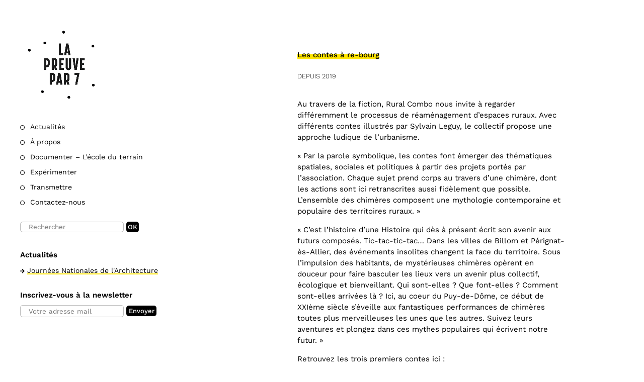

--- FILE ---
content_type: text/html; charset=UTF-8
request_url: https://lapreuvepar7.fr/projets/projets-preuve-par-7/page/3/
body_size: 31151
content:
<!DOCTYPE html>
<html lang="fr-FR">
<head>
	<meta charset="UTF-8" />
<meta http-equiv="X-UA-Compatible" content="IE=edge">
	<link rel="pingback" href="https://lapreuvepar7.fr/xmlrpc.php" />

	<script type="text/javascript">
		document.documentElement.className = 'js';
	</script>
	
	<link rel="preconnect" href="https://fonts.gstatic.com" crossorigin /><meta name='robots' content='index, follow, max-image-preview:large, max-snippet:-1, max-video-preview:-1' />
<script type="text/javascript">
			let jqueryParams=[],jQuery=function(r){return jqueryParams=[...jqueryParams,r],jQuery},$=function(r){return jqueryParams=[...jqueryParams,r],$};window.jQuery=jQuery,window.$=jQuery;let customHeadScripts=!1;jQuery.fn=jQuery.prototype={},$.fn=jQuery.prototype={},jQuery.noConflict=function(r){if(window.jQuery)return jQuery=window.jQuery,$=window.jQuery,customHeadScripts=!0,jQuery.noConflict},jQuery.ready=function(r){jqueryParams=[...jqueryParams,r]},$.ready=function(r){jqueryParams=[...jqueryParams,r]},jQuery.load=function(r){jqueryParams=[...jqueryParams,r]},$.load=function(r){jqueryParams=[...jqueryParams,r]},jQuery.fn.ready=function(r){jqueryParams=[...jqueryParams,r]},$.fn.ready=function(r){jqueryParams=[...jqueryParams,r]};</script>
	<!-- This site is optimized with the Yoast SEO plugin v21.7 - https://yoast.com/wordpress/plugins/seo/ -->
	<title>Archives des Projets Preuve par 7 - Page 3 sur 7 - La preuvepar7</title>
	<link rel="canonical" href="https://lapreuvepar7.fr/projets/projets-preuve-par-7/page/3/" />
	<link rel="prev" href="https://lapreuvepar7.fr/projets/projets-preuve-par-7/page/2/" />
	<link rel="next" href="https://lapreuvepar7.fr/projets/projets-preuve-par-7/page/4/" />
	<meta property="og:locale" content="fr_FR" />
	<meta property="og:type" content="article" />
	<meta property="og:title" content="Archives des Projets Preuve par 7 - Page 3 sur 7 - La preuvepar7" />
	<meta property="og:url" content="https://lapreuvepar7.fr/projets/projets-preuve-par-7/" />
	<meta property="og:site_name" content="La preuvepar7" />
	<meta name="twitter:card" content="summary_large_image" />
	<script type="application/ld+json" class="yoast-schema-graph">{"@context":"https://schema.org","@graph":[{"@type":"CollectionPage","@id":"https://lapreuvepar7.fr/projets/projets-preuve-par-7/","url":"https://lapreuvepar7.fr/projets/projets-preuve-par-7/page/3/","name":"Archives des Projets Preuve par 7 - Page 3 sur 7 - La preuvepar7","isPartOf":{"@id":"https://lapreuvepar7.fr/#website"},"primaryImageOfPage":{"@id":"https://lapreuvepar7.fr/projets/projets-preuve-par-7/page/3/#primaryimage"},"image":{"@id":"https://lapreuvepar7.fr/projets/projets-preuve-par-7/page/3/#primaryimage"},"thumbnailUrl":"https://lapreuvepar7.fr/wp-content/uploads/2018/10/placeholder-6.png","inLanguage":"fr-FR"},{"@type":"ImageObject","inLanguage":"fr-FR","@id":"https://lapreuvepar7.fr/projets/projets-preuve-par-7/page/3/#primaryimage","url":"https://lapreuvepar7.fr/wp-content/uploads/2018/10/placeholder-6.png","contentUrl":"https://lapreuvepar7.fr/wp-content/uploads/2018/10/placeholder-6.png","width":865,"height":555},{"@type":"WebSite","@id":"https://lapreuvepar7.fr/#website","url":"https://lapreuvepar7.fr/","name":"La preuvepar7","description":"La Preuve par 7 est une démarche expérimentale d’urbanisme et d’architecture, pour construire la ville collectivement et revendiquer le droit d&#039;expérimenter.","potentialAction":[{"@type":"SearchAction","target":{"@type":"EntryPoint","urlTemplate":"https://lapreuvepar7.fr/?s={search_term_string}"},"query-input":"required name=search_term_string"}],"inLanguage":"fr-FR"}]}</script>
	<!-- / Yoast SEO plugin. -->


<link rel='dns-prefetch' href='//use.fontawesome.com' />
<link rel="alternate" type="application/rss+xml" title="La preuvepar7 &raquo; Flux" href="https://lapreuvepar7.fr/feed/" />
<link rel="alternate" type="application/rss+xml" title="La preuvepar7 &raquo; Flux des commentaires" href="https://lapreuvepar7.fr/comments/feed/" />
<link rel="alternate" type="application/rss+xml" title="Flux pour La preuvepar7 &raquo; Projets Preuve par 7 projet" href="https://lapreuvepar7.fr/projets/projets-preuve-par-7/feed/" />
<meta content="divi-child v.1.0.0" name="generator"/><link rel='stylesheet' id='wp-block-library-css' href='https://lapreuvepar7.fr/wp-includes/css/dist/block-library/style.min.css?ver=6.4.7' type='text/css' media='all' />
<style id='wp-block-library-theme-inline-css' type='text/css'>
.wp-block-audio figcaption{color:#555;font-size:13px;text-align:center}.is-dark-theme .wp-block-audio figcaption{color:hsla(0,0%,100%,.65)}.wp-block-audio{margin:0 0 1em}.wp-block-code{border:1px solid #ccc;border-radius:4px;font-family:Menlo,Consolas,monaco,monospace;padding:.8em 1em}.wp-block-embed figcaption{color:#555;font-size:13px;text-align:center}.is-dark-theme .wp-block-embed figcaption{color:hsla(0,0%,100%,.65)}.wp-block-embed{margin:0 0 1em}.blocks-gallery-caption{color:#555;font-size:13px;text-align:center}.is-dark-theme .blocks-gallery-caption{color:hsla(0,0%,100%,.65)}.wp-block-image figcaption{color:#555;font-size:13px;text-align:center}.is-dark-theme .wp-block-image figcaption{color:hsla(0,0%,100%,.65)}.wp-block-image{margin:0 0 1em}.wp-block-pullquote{border-bottom:4px solid;border-top:4px solid;color:currentColor;margin-bottom:1.75em}.wp-block-pullquote cite,.wp-block-pullquote footer,.wp-block-pullquote__citation{color:currentColor;font-size:.8125em;font-style:normal;text-transform:uppercase}.wp-block-quote{border-left:.25em solid;margin:0 0 1.75em;padding-left:1em}.wp-block-quote cite,.wp-block-quote footer{color:currentColor;font-size:.8125em;font-style:normal;position:relative}.wp-block-quote.has-text-align-right{border-left:none;border-right:.25em solid;padding-left:0;padding-right:1em}.wp-block-quote.has-text-align-center{border:none;padding-left:0}.wp-block-quote.is-large,.wp-block-quote.is-style-large,.wp-block-quote.is-style-plain{border:none}.wp-block-search .wp-block-search__label{font-weight:700}.wp-block-search__button{border:1px solid #ccc;padding:.375em .625em}:where(.wp-block-group.has-background){padding:1.25em 2.375em}.wp-block-separator.has-css-opacity{opacity:.4}.wp-block-separator{border:none;border-bottom:2px solid;margin-left:auto;margin-right:auto}.wp-block-separator.has-alpha-channel-opacity{opacity:1}.wp-block-separator:not(.is-style-wide):not(.is-style-dots){width:100px}.wp-block-separator.has-background:not(.is-style-dots){border-bottom:none;height:1px}.wp-block-separator.has-background:not(.is-style-wide):not(.is-style-dots){height:2px}.wp-block-table{margin:0 0 1em}.wp-block-table td,.wp-block-table th{word-break:normal}.wp-block-table figcaption{color:#555;font-size:13px;text-align:center}.is-dark-theme .wp-block-table figcaption{color:hsla(0,0%,100%,.65)}.wp-block-video figcaption{color:#555;font-size:13px;text-align:center}.is-dark-theme .wp-block-video figcaption{color:hsla(0,0%,100%,.65)}.wp-block-video{margin:0 0 1em}.wp-block-template-part.has-background{margin-bottom:0;margin-top:0;padding:1.25em 2.375em}
</style>
<style id='global-styles-inline-css' type='text/css'>
body{--wp--preset--color--black: #000000;--wp--preset--color--cyan-bluish-gray: #abb8c3;--wp--preset--color--white: #ffffff;--wp--preset--color--pale-pink: #f78da7;--wp--preset--color--vivid-red: #cf2e2e;--wp--preset--color--luminous-vivid-orange: #ff6900;--wp--preset--color--luminous-vivid-amber: #fcb900;--wp--preset--color--light-green-cyan: #7bdcb5;--wp--preset--color--vivid-green-cyan: #00d084;--wp--preset--color--pale-cyan-blue: #8ed1fc;--wp--preset--color--vivid-cyan-blue: #0693e3;--wp--preset--color--vivid-purple: #9b51e0;--wp--preset--gradient--vivid-cyan-blue-to-vivid-purple: linear-gradient(135deg,rgba(6,147,227,1) 0%,rgb(155,81,224) 100%);--wp--preset--gradient--light-green-cyan-to-vivid-green-cyan: linear-gradient(135deg,rgb(122,220,180) 0%,rgb(0,208,130) 100%);--wp--preset--gradient--luminous-vivid-amber-to-luminous-vivid-orange: linear-gradient(135deg,rgba(252,185,0,1) 0%,rgba(255,105,0,1) 100%);--wp--preset--gradient--luminous-vivid-orange-to-vivid-red: linear-gradient(135deg,rgba(255,105,0,1) 0%,rgb(207,46,46) 100%);--wp--preset--gradient--very-light-gray-to-cyan-bluish-gray: linear-gradient(135deg,rgb(238,238,238) 0%,rgb(169,184,195) 100%);--wp--preset--gradient--cool-to-warm-spectrum: linear-gradient(135deg,rgb(74,234,220) 0%,rgb(151,120,209) 20%,rgb(207,42,186) 40%,rgb(238,44,130) 60%,rgb(251,105,98) 80%,rgb(254,248,76) 100%);--wp--preset--gradient--blush-light-purple: linear-gradient(135deg,rgb(255,206,236) 0%,rgb(152,150,240) 100%);--wp--preset--gradient--blush-bordeaux: linear-gradient(135deg,rgb(254,205,165) 0%,rgb(254,45,45) 50%,rgb(107,0,62) 100%);--wp--preset--gradient--luminous-dusk: linear-gradient(135deg,rgb(255,203,112) 0%,rgb(199,81,192) 50%,rgb(65,88,208) 100%);--wp--preset--gradient--pale-ocean: linear-gradient(135deg,rgb(255,245,203) 0%,rgb(182,227,212) 50%,rgb(51,167,181) 100%);--wp--preset--gradient--electric-grass: linear-gradient(135deg,rgb(202,248,128) 0%,rgb(113,206,126) 100%);--wp--preset--gradient--midnight: linear-gradient(135deg,rgb(2,3,129) 0%,rgb(40,116,252) 100%);--wp--preset--font-size--small: 13px;--wp--preset--font-size--medium: 20px;--wp--preset--font-size--large: 36px;--wp--preset--font-size--x-large: 42px;--wp--preset--spacing--20: 0.44rem;--wp--preset--spacing--30: 0.67rem;--wp--preset--spacing--40: 1rem;--wp--preset--spacing--50: 1.5rem;--wp--preset--spacing--60: 2.25rem;--wp--preset--spacing--70: 3.38rem;--wp--preset--spacing--80: 5.06rem;--wp--preset--shadow--natural: 6px 6px 9px rgba(0, 0, 0, 0.2);--wp--preset--shadow--deep: 12px 12px 50px rgba(0, 0, 0, 0.4);--wp--preset--shadow--sharp: 6px 6px 0px rgba(0, 0, 0, 0.2);--wp--preset--shadow--outlined: 6px 6px 0px -3px rgba(255, 255, 255, 1), 6px 6px rgba(0, 0, 0, 1);--wp--preset--shadow--crisp: 6px 6px 0px rgba(0, 0, 0, 1);}body { margin: 0;--wp--style--global--content-size: 823px;--wp--style--global--wide-size: 1080px; }.wp-site-blocks > .alignleft { float: left; margin-right: 2em; }.wp-site-blocks > .alignright { float: right; margin-left: 2em; }.wp-site-blocks > .aligncenter { justify-content: center; margin-left: auto; margin-right: auto; }:where(.is-layout-flex){gap: 0.5em;}:where(.is-layout-grid){gap: 0.5em;}body .is-layout-flow > .alignleft{float: left;margin-inline-start: 0;margin-inline-end: 2em;}body .is-layout-flow > .alignright{float: right;margin-inline-start: 2em;margin-inline-end: 0;}body .is-layout-flow > .aligncenter{margin-left: auto !important;margin-right: auto !important;}body .is-layout-constrained > .alignleft{float: left;margin-inline-start: 0;margin-inline-end: 2em;}body .is-layout-constrained > .alignright{float: right;margin-inline-start: 2em;margin-inline-end: 0;}body .is-layout-constrained > .aligncenter{margin-left: auto !important;margin-right: auto !important;}body .is-layout-constrained > :where(:not(.alignleft):not(.alignright):not(.alignfull)){max-width: var(--wp--style--global--content-size);margin-left: auto !important;margin-right: auto !important;}body .is-layout-constrained > .alignwide{max-width: var(--wp--style--global--wide-size);}body .is-layout-flex{display: flex;}body .is-layout-flex{flex-wrap: wrap;align-items: center;}body .is-layout-flex > *{margin: 0;}body .is-layout-grid{display: grid;}body .is-layout-grid > *{margin: 0;}body{padding-top: 0px;padding-right: 0px;padding-bottom: 0px;padding-left: 0px;}a:where(:not(.wp-element-button)){text-decoration: underline;}.wp-element-button, .wp-block-button__link{background-color: #32373c;border-width: 0;color: #fff;font-family: inherit;font-size: inherit;line-height: inherit;padding: calc(0.667em + 2px) calc(1.333em + 2px);text-decoration: none;}.has-black-color{color: var(--wp--preset--color--black) !important;}.has-cyan-bluish-gray-color{color: var(--wp--preset--color--cyan-bluish-gray) !important;}.has-white-color{color: var(--wp--preset--color--white) !important;}.has-pale-pink-color{color: var(--wp--preset--color--pale-pink) !important;}.has-vivid-red-color{color: var(--wp--preset--color--vivid-red) !important;}.has-luminous-vivid-orange-color{color: var(--wp--preset--color--luminous-vivid-orange) !important;}.has-luminous-vivid-amber-color{color: var(--wp--preset--color--luminous-vivid-amber) !important;}.has-light-green-cyan-color{color: var(--wp--preset--color--light-green-cyan) !important;}.has-vivid-green-cyan-color{color: var(--wp--preset--color--vivid-green-cyan) !important;}.has-pale-cyan-blue-color{color: var(--wp--preset--color--pale-cyan-blue) !important;}.has-vivid-cyan-blue-color{color: var(--wp--preset--color--vivid-cyan-blue) !important;}.has-vivid-purple-color{color: var(--wp--preset--color--vivid-purple) !important;}.has-black-background-color{background-color: var(--wp--preset--color--black) !important;}.has-cyan-bluish-gray-background-color{background-color: var(--wp--preset--color--cyan-bluish-gray) !important;}.has-white-background-color{background-color: var(--wp--preset--color--white) !important;}.has-pale-pink-background-color{background-color: var(--wp--preset--color--pale-pink) !important;}.has-vivid-red-background-color{background-color: var(--wp--preset--color--vivid-red) !important;}.has-luminous-vivid-orange-background-color{background-color: var(--wp--preset--color--luminous-vivid-orange) !important;}.has-luminous-vivid-amber-background-color{background-color: var(--wp--preset--color--luminous-vivid-amber) !important;}.has-light-green-cyan-background-color{background-color: var(--wp--preset--color--light-green-cyan) !important;}.has-vivid-green-cyan-background-color{background-color: var(--wp--preset--color--vivid-green-cyan) !important;}.has-pale-cyan-blue-background-color{background-color: var(--wp--preset--color--pale-cyan-blue) !important;}.has-vivid-cyan-blue-background-color{background-color: var(--wp--preset--color--vivid-cyan-blue) !important;}.has-vivid-purple-background-color{background-color: var(--wp--preset--color--vivid-purple) !important;}.has-black-border-color{border-color: var(--wp--preset--color--black) !important;}.has-cyan-bluish-gray-border-color{border-color: var(--wp--preset--color--cyan-bluish-gray) !important;}.has-white-border-color{border-color: var(--wp--preset--color--white) !important;}.has-pale-pink-border-color{border-color: var(--wp--preset--color--pale-pink) !important;}.has-vivid-red-border-color{border-color: var(--wp--preset--color--vivid-red) !important;}.has-luminous-vivid-orange-border-color{border-color: var(--wp--preset--color--luminous-vivid-orange) !important;}.has-luminous-vivid-amber-border-color{border-color: var(--wp--preset--color--luminous-vivid-amber) !important;}.has-light-green-cyan-border-color{border-color: var(--wp--preset--color--light-green-cyan) !important;}.has-vivid-green-cyan-border-color{border-color: var(--wp--preset--color--vivid-green-cyan) !important;}.has-pale-cyan-blue-border-color{border-color: var(--wp--preset--color--pale-cyan-blue) !important;}.has-vivid-cyan-blue-border-color{border-color: var(--wp--preset--color--vivid-cyan-blue) !important;}.has-vivid-purple-border-color{border-color: var(--wp--preset--color--vivid-purple) !important;}.has-vivid-cyan-blue-to-vivid-purple-gradient-background{background: var(--wp--preset--gradient--vivid-cyan-blue-to-vivid-purple) !important;}.has-light-green-cyan-to-vivid-green-cyan-gradient-background{background: var(--wp--preset--gradient--light-green-cyan-to-vivid-green-cyan) !important;}.has-luminous-vivid-amber-to-luminous-vivid-orange-gradient-background{background: var(--wp--preset--gradient--luminous-vivid-amber-to-luminous-vivid-orange) !important;}.has-luminous-vivid-orange-to-vivid-red-gradient-background{background: var(--wp--preset--gradient--luminous-vivid-orange-to-vivid-red) !important;}.has-very-light-gray-to-cyan-bluish-gray-gradient-background{background: var(--wp--preset--gradient--very-light-gray-to-cyan-bluish-gray) !important;}.has-cool-to-warm-spectrum-gradient-background{background: var(--wp--preset--gradient--cool-to-warm-spectrum) !important;}.has-blush-light-purple-gradient-background{background: var(--wp--preset--gradient--blush-light-purple) !important;}.has-blush-bordeaux-gradient-background{background: var(--wp--preset--gradient--blush-bordeaux) !important;}.has-luminous-dusk-gradient-background{background: var(--wp--preset--gradient--luminous-dusk) !important;}.has-pale-ocean-gradient-background{background: var(--wp--preset--gradient--pale-ocean) !important;}.has-electric-grass-gradient-background{background: var(--wp--preset--gradient--electric-grass) !important;}.has-midnight-gradient-background{background: var(--wp--preset--gradient--midnight) !important;}.has-small-font-size{font-size: var(--wp--preset--font-size--small) !important;}.has-medium-font-size{font-size: var(--wp--preset--font-size--medium) !important;}.has-large-font-size{font-size: var(--wp--preset--font-size--large) !important;}.has-x-large-font-size{font-size: var(--wp--preset--font-size--x-large) !important;}
.wp-block-navigation a:where(:not(.wp-element-button)){color: inherit;}
:where(.wp-block-post-template.is-layout-flex){gap: 1.25em;}:where(.wp-block-post-template.is-layout-grid){gap: 1.25em;}
:where(.wp-block-columns.is-layout-flex){gap: 2em;}:where(.wp-block-columns.is-layout-grid){gap: 2em;}
.wp-block-pullquote{font-size: 1.5em;line-height: 1.6;}
</style>
<link rel='stylesheet' id='pb_animate-css' href='https://lapreuvepar7.fr/wp-content/plugins/ays-popup-box/public/css/animate.css?ver=4.0.3' type='text/css' media='all' />
<link rel='stylesheet' id='wp-pagenavi-css' href='https://lapreuvepar7.fr/wp-content/plugins/wp-pagenavi/pagenavi-css.css?ver=2.70' type='text/css' media='all' />
<link rel='stylesheet' id='slb_core-css' href='https://lapreuvepar7.fr/wp-content/plugins/simple-lightbox/client/css/app.css?ver=2.9.3' type='text/css' media='all' />
<link rel='stylesheet' id='bfa-font-awesome-css' href='https://use.fontawesome.com/releases/v5.15.4/css/all.css?ver=2.0.3' type='text/css' media='all' />
<link rel='stylesheet' id='bfa-font-awesome-v4-shim-css' href='https://use.fontawesome.com/releases/v5.15.4/css/v4-shims.css?ver=2.0.3' type='text/css' media='all' />
<style id='bfa-font-awesome-v4-shim-inline-css' type='text/css'>

			@font-face {
				font-family: 'FontAwesome';
				src: url('https://use.fontawesome.com/releases/v5.15.4/webfonts/fa-brands-400.eot'),
				url('https://use.fontawesome.com/releases/v5.15.4/webfonts/fa-brands-400.eot?#iefix') format('embedded-opentype'),
				url('https://use.fontawesome.com/releases/v5.15.4/webfonts/fa-brands-400.woff2') format('woff2'),
				url('https://use.fontawesome.com/releases/v5.15.4/webfonts/fa-brands-400.woff') format('woff'),
				url('https://use.fontawesome.com/releases/v5.15.4/webfonts/fa-brands-400.ttf') format('truetype'),
				url('https://use.fontawesome.com/releases/v5.15.4/webfonts/fa-brands-400.svg#fontawesome') format('svg');
			}

			@font-face {
				font-family: 'FontAwesome';
				src: url('https://use.fontawesome.com/releases/v5.15.4/webfonts/fa-solid-900.eot'),
				url('https://use.fontawesome.com/releases/v5.15.4/webfonts/fa-solid-900.eot?#iefix') format('embedded-opentype'),
				url('https://use.fontawesome.com/releases/v5.15.4/webfonts/fa-solid-900.woff2') format('woff2'),
				url('https://use.fontawesome.com/releases/v5.15.4/webfonts/fa-solid-900.woff') format('woff'),
				url('https://use.fontawesome.com/releases/v5.15.4/webfonts/fa-solid-900.ttf') format('truetype'),
				url('https://use.fontawesome.com/releases/v5.15.4/webfonts/fa-solid-900.svg#fontawesome') format('svg');
			}

			@font-face {
				font-family: 'FontAwesome';
				src: url('https://use.fontawesome.com/releases/v5.15.4/webfonts/fa-regular-400.eot'),
				url('https://use.fontawesome.com/releases/v5.15.4/webfonts/fa-regular-400.eot?#iefix') format('embedded-opentype'),
				url('https://use.fontawesome.com/releases/v5.15.4/webfonts/fa-regular-400.woff2') format('woff2'),
				url('https://use.fontawesome.com/releases/v5.15.4/webfonts/fa-regular-400.woff') format('woff'),
				url('https://use.fontawesome.com/releases/v5.15.4/webfonts/fa-regular-400.ttf') format('truetype'),
				url('https://use.fontawesome.com/releases/v5.15.4/webfonts/fa-regular-400.svg#fontawesome') format('svg');
				unicode-range: U+F004-F005,U+F007,U+F017,U+F022,U+F024,U+F02E,U+F03E,U+F044,U+F057-F059,U+F06E,U+F070,U+F075,U+F07B-F07C,U+F080,U+F086,U+F089,U+F094,U+F09D,U+F0A0,U+F0A4-F0A7,U+F0C5,U+F0C7-F0C8,U+F0E0,U+F0EB,U+F0F3,U+F0F8,U+F0FE,U+F111,U+F118-F11A,U+F11C,U+F133,U+F144,U+F146,U+F14A,U+F14D-F14E,U+F150-F152,U+F15B-F15C,U+F164-F165,U+F185-F186,U+F191-F192,U+F1AD,U+F1C1-F1C9,U+F1CD,U+F1D8,U+F1E3,U+F1EA,U+F1F6,U+F1F9,U+F20A,U+F247-F249,U+F24D,U+F254-F25B,U+F25D,U+F267,U+F271-F274,U+F279,U+F28B,U+F28D,U+F2B5-F2B6,U+F2B9,U+F2BB,U+F2BD,U+F2C1-F2C2,U+F2D0,U+F2D2,U+F2DC,U+F2ED,U+F328,U+F358-F35B,U+F3A5,U+F3D1,U+F410,U+F4AD;
			}
		
</style>
<link rel='stylesheet' id='divi-style-parent-css' href='https://lapreuvepar7.fr/wp-content/themes/Divi/style-static.min.css?ver=4.21.1' type='text/css' media='all' />
<link rel='stylesheet' id='divi-style-css' href='https://lapreuvepar7.fr/wp-content/themes/divi-child/style.css?ver=4.21.1' type='text/css' media='all' />
<script type="text/javascript" src="https://lapreuvepar7.fr/wp-includes/js/jquery/jquery.min.js?ver=3.7.1" id="jquery-core-js"></script>
<script type="text/javascript" src="https://lapreuvepar7.fr/wp-includes/js/jquery/jquery-migrate.min.js?ver=3.4.1" id="jquery-migrate-js"></script>
<script type="text/javascript" id="jquery-js-after">
/* <![CDATA[ */
jqueryParams.length&&$.each(jqueryParams,function(e,r){if("function"==typeof r){var n=String(r);n.replace("$","jQuery");var a=new Function("return "+n)();$(document).ready(a)}});
/* ]]> */
</script>
<script type="text/javascript" id="ays-pb-js-extra">
/* <![CDATA[ */
var pbLocalizeObj = {"seconds":"seconds","thisWillClose":"This will close in","icons":{"close_icon":"<svg class=\"ays_pb_material_close_icon\" xmlns=\"https:\/\/www.w3.org\/2000\/svg\" height=\"36px\" viewBox=\"0 0 24 24\" width=\"36px\" fill=\"#000000\" alt=\"Pop-up Close\"><path d=\"M0 0h24v24H0z\" fill=\"none\"\/><path d=\"M19 6.41L17.59 5 12 10.59 6.41 5 5 6.41 10.59 12 5 17.59 6.41 19 12 13.41 17.59 19 19 17.59 13.41 12z\"\/><\/svg>","close_circle_icon":"<svg class=\"ays_pb_material_close_circle_icon\" xmlns=\"https:\/\/www.w3.org\/2000\/svg\" height=\"24\" viewBox=\"0 0 24 24\" width=\"36\" alt=\"Pop-up Close\"><path d=\"M0 0h24v24H0z\" fill=\"none\"\/><path d=\"M12 2C6.47 2 2 6.47 2 12s4.47 10 10 10 10-4.47 10-10S17.53 2 12 2zm5 13.59L15.59 17 12 13.41 8.41 17 7 15.59 10.59 12 7 8.41 8.41 7 12 10.59 15.59 7 17 8.41 13.41 12 17 15.59z\"\/><\/svg>","volume_up_icon":"<svg class=\"ays_pb_fa_volume\" xmlns=\"https:\/\/www.w3.org\/2000\/svg\" height=\"24\" viewBox=\"0 0 24 24\" width=\"36\"><path d=\"M0 0h24v24H0z\" fill=\"none\"\/><path d=\"M3 9v6h4l5 5V4L7 9H3zm13.5 3c0-1.77-1.02-3.29-2.5-4.03v8.05c1.48-.73 2.5-2.25 2.5-4.02zM14 3.23v2.06c2.89.86 5 3.54 5 6.71s-2.11 5.85-5 6.71v2.06c4.01-.91 7-4.49 7-8.77s-2.99-7.86-7-8.77z\"\/><\/svg>","volume_mute_icon":"<svg xmlns=\"https:\/\/www.w3.org\/2000\/svg\" height=\"24\" viewBox=\"0 0 24 24\" width=\"24\"><path d=\"M0 0h24v24H0z\" fill=\"none\"\/><path d=\"M7 9v6h4l5 5V4l-5 5H7z\"\/><\/svg>"}};
/* ]]> */
</script>
<script type="text/javascript" src="https://lapreuvepar7.fr/wp-content/plugins/ays-popup-box/public/js/ays-pb-public.js?ver=4.0.3" id="ays-pb-js"></script>
<link rel="https://api.w.org/" href="https://lapreuvepar7.fr/wp-json/" /><link rel="alternate" type="application/json" href="https://lapreuvepar7.fr/wp-json/wp/v2/projets/93" /><link rel="EditURI" type="application/rsd+xml" title="RSD" href="https://lapreuvepar7.fr/xmlrpc.php?rsd" />
<meta name="generator" content="WordPress 6.4.7" />
<meta name="viewport" content="width=device-width, initial-scale=1.0, maximum-scale=1.0, user-scalable=0" /><style type="text/css" id="custom-background-css">
body.custom-background { background-color: #ffffff; }
</style>
	<script type="text/javascript">
	jQuery(document).ready(function($){
  $('select.sf-input-select').select2();
	});
</script>
<script type="text/javascript">

(function($) {
      
    function setup_collapsible_submenus() {
        var $menu = $('#top-menu'),
            top_level_link = '#top-menu .menu-item-has-children > a';
             
        $menu.find('a').each(function() {
            $(this).off('click');
              
           if ( $(this).is(top_level_link) ) {
                if ($(this).parent().hasClass('always-visitable')) {
  $('<a class="hover-link">À propos</div>')
    .attr('href', $(this).attr('href'))
    .on('click', function(e){ e.stopPropagation(); })
    .appendTo($(this));
}
            }
			
			 if ( $(this).is(top_level_link) ) {
                if ($(this).parent().hasClass('always-visitable3')) {
  $('<a class="hover-link3">Transmettre</div>')
    .attr('href', $(this).attr('href'))
    .on('click', function(e){ e.stopPropagation(); })
    .appendTo($(this));
}
            }
              
            if ( ! $(this).siblings('.sub-menu').length ) {
                $(this).on('click', function(event) {
                    $(this).parents('#top-menu-nav').trigger('click');
					 
                });
            } else {
                $(this).on('click', function(event) {
                    event.preventDefault();
                    $(this).parent().toggleClass('visible');
                });
            }
        });
    }
      
    $(window).load(function() {
        setTimeout(function() {
            setup_collapsible_submenus();
        }, 700);
		
    });
 
})(jQuery);
	


(function ( $ ) {
  "use strict";
  $(document).on("sf:ajaxfinish", ".searchandfilter", function(){
    console.log("ajax complete");
    var grids = document.getElementsByClassName('et_pb_salvattore_content');
    salvattore['register_grid'](grids[0]);
    salvattore['recreate_columns'](grids[0]);
  });
  
}(jQuery));
  
jQuery(function($) {
        $(document).ready(function() {
            $('#pa-remove-meta-separators .post-meta').each(function() {
                $(this).html($(this).html().replace(/\|/g, " "));
                $(this).html($(this).html().replace('by', " "));
                $(this).html(jQuery(this).html().replace(/,/g, " "));
            });
            //Do the same for ajax with pagination enabled
            $(document).bind('ready ajaxComplete', function() {
                $('#pa-remove-meta-separators .post-meta').each(function() {
                    $(this).html($(this).html().replace(/\|/g, " "));
                    $(this).html($(this).html().replace('by', " "));
                    $(this).html(jQuery(this).html().replace(/,/g, " "));
                });
            });
      });
    });
	
	jQuery(function($) {
        $(document).ready(function() {
            $('#pa-remove-meta-separators .et_pb_title_meta_container').each(function() {
                $(this).html($(this).html().replace(/\|/g, " "));
                $(this).html($(this).html().replace('by', " "));
                $(this).html(jQuery(this).html().replace(/,/g, " "));
            });
            //Do the same for ajax with pagination enabled
            $(document).bind('ready ajaxComplete', function() {
                $('#pa-remove-meta-separators .et_pb_title_meta_container').each(function() {
                    $(this).html($(this).html().replace(/\|/g, " "));
                    $(this).html($(this).html().replace('by', " "));
                    $(this).html(jQuery(this).html().replace(/,/g, " "));
                });
            });
      });
    });

//equalize grid height
//equalize blog grid height
(function ($) {

		var pa_equalize_button_height = "true";

		if (pa_equalize_button_height == "false") {

			function pa_equalize_blog_post_height(blog) {

				var articles = blog.find('article');

				var heights = [];

				articles.each(function () {

					var height = 0;

					height += ($(this).find('.et_pb_image_container, .et_main_video_container').length != 0) ? $(this).find('.et_pb_image_container, .et_main_video_container').outerHeight(true) : 0;

					height += $(this).find('.entry-title').outerHeight(true);

					height += ($(this).find('.post-meta').length != 0) ? $(this).find('.post-meta').outerHeight(true) : 0;

					height += ($(this).find('.post-content').length != 0) ? $(this).find('.post-content').outerHeight(true) : 0;

					heights.push(height);

				});

				var max_height = Math.max.apply(Math, heights);

				articles.each(function () {

					$(this).height(max_height);

				});

			}

		} else {

			function pa_equalize_blog_post_height(blog) {

				var articles = blog.find('article');

				var heights = [];

				var btnheights = [];

				articles.each(function () {

					var height = 0;

					var btnheight = 0;

					var basebtnmargin = 20;

					height += ($(this).find('.et_pb_image_container, .et_main_video_container').length != 0) ? $(this).find('.et_pb_image_container, .et_main_video_container').outerHeight(true) : 0;

					height += $(this).find('.entry-title').outerHeight(true);

					height += $(this).find('.post-meta').outerHeight(true);

					height += $(this).find('.post-content').outerHeight(true);

					btnheight += ($(this).find('.et_pb_image_container, .et_main_video_container').length != 0) ? $(this).find('.et_pb_image_container, .et_main_video_container').outerHeight(true) : 0;

					btnheight += $(this).find('.entry-title').outerHeight(true);

					btnheight += $(this).find('.post-meta').outerHeight(true);

					btnheight += $(this).find(".post-content p").outerHeight(true);

					btnheight += basebtnmargin;

					heights.push(height);

					btnheights.push(btnheight);

				});

				var max_height = Math.max.apply(Math, heights);

				var max_btn_height = Math.max.apply(Math, btnheights);

				articles.each(function () {

					$(this).height(max_height);

					var eachheight = 0;

					var eachbasebtnmargin = 20;

					eachheight += ($(this).find('.et_pb_image_container, .et_main_video_container').length != 0) ? $(this).find('.et_pb_image_container, .et_main_video_container').outerHeight(true) : 0;

					eachheight += $(this).find('.entry-title').outerHeight(true);

					eachheight += $(this).find('.post-meta').outerHeight(true);

					eachheight += $(this).find(".post-content p").outerHeight(true);

					eachheight += eachbasebtnmargin;

					var requiredbtnmargin = (max_btn_height - eachheight) + eachbasebtnmargin;

					$(this).find(".more-link").css("margin-top", requiredbtnmargin + "px");

				});

			}

		}

    

		$(document).ready(function () {

			$(window).resize(function () {

				if ($(this).width() >= 768) {

					$(".pa-blog-equal-height article").each(function () {

						$(this).removeClass("pa-auto-height");

						$(this).find(".more-link").removeClass("pa-auto-margin");

					})

					$('.pa-blog-equal-height').each(function () {

						pa_equalize_blog_post_height($(this));

					});

					$('.pa-blog-equal-height').each(function () {

						var pa_blog = $(this);

						pa_equalize_blog_post_height(pa_blog);

						var observer = new MutationObserver(function (mutations) {

							pa_equalize_blog_post_height(pa_blog);

						});

						var config = {

							subtree: true,

							childList: true

						};

						observer.observe(pa_blog[0], config);

					});

					$(document).ajaxComplete(function () {

						$('.pa-blog-equal-height').imagesLoaded().then(function () {

							$('.pa-blog-equal-height').each(function () {

								pa_equalize_blog_post_height($(this));

							});

						});

					});

					$.fn.imagesLoaded = function () {

						var $imgs = this.find('img[src!=""]');

						var dfds = [];

						if (!$imgs.length) {

							return $.Deferred().resolve().promise();

						}

						$imgs.each(function () {

							var dfd = $.Deferred();

							dfds.push(dfd);

							var img = new Image();

							img.onload = function () {

								dfd.resolve();

							};

							img.onerror = function () {

								dfd.resolve();

							};

							img.src = this.src;

						});

						return $.when.apply($, dfds);

					}

				} else {

					$(".pa-blog-equal-height article").each(function () {

						$(this).addClass("pa-auto-height");

						$(this).find(".more-link").addClass("pa-auto-margin");

					})

				}

			});

		});

	})(jQuery); 
/* custom accordéon*/
jQuery(function($){
	
  $('.et_pb_toggle_title').click(function(){
    var $toggle = $(this).closest('.et_pb_toggle');
    if (!$toggle.hasClass('et_pb_accordion_toggling')) {
      var $accordion = $toggle.closest('.et_pb_accordion');
      if ($toggle.hasClass('et_pb_toggle_open')) {
        $accordion.addClass('et_pb_accordion_toggling');
        $toggle.find('.et_pb_toggle_content').slideToggle(700, function() { 
          $toggle.removeClass('et_pb_toggle_open').addClass('et_pb_toggle_close'); 
					
        });
      }
      setTimeout(function(){ 
        $accordion.removeClass('et_pb_accordion_toggling'); 
      }, 750);
    }
  });
});
	jQuery(document).ready(function(){
    var setState = "close";
    if(setState == "open"){
        jQuery(".pa-accordion .et_pb_toggle").removeClass("et_pb_toggle_close");
        jQuery(".pa-accordion .et_pb_toggle").addClass("et_pb_toggle_open");
        jQuery(".et_pb_toggle_open .et_pb_toggle_content").css("display", "block");
        jQuery(".et_pb_toggle_open .et_pb_toggle_title").addClass("all_on");
        jQuery(".all_on").on("click", function(){
            
            
            if(jQuery(this).parent().hasClass("et_pb_toggle_open")){
                jQuery(this).parent().removeClass("et_pb_toggle_open");
                jQuery(this).parent().removeClass("et_pb_toggle_close");
                jQuery(this).parent().css("padding", "20px");
                jQuery(this).parent().siblings().removeClass("et_pb_toggle_close");
                jQuery(this).parent().siblings().removeClass("et_pb_toggle_open");
                jQuery(this).parent().siblings().css("padding", "20px");
              	
            }
          jQuery(this).removeClass("all_on");
        
            
        })
        
    }else{
        jQuery(".pa-accordion .et_pb_toggle").removeClass("et_pb_toggle_open");
        jQuery(".pa-accordion .et_pb_toggle").addClass("et_pb_toggle_close");
        jQuery(".et_pb_toggle_close .et_pb_toggle_content").css("display", "none");
    }
})
 
   
</script><link rel="icon" href="https://lapreuvepar7.fr/wp-content/uploads/2019/11/pp7.ico" sizes="32x32" />
<link rel="icon" href="https://lapreuvepar7.fr/wp-content/uploads/2019/11/pp7.ico" sizes="192x192" />
<link rel="apple-touch-icon" href="https://lapreuvepar7.fr/wp-content/uploads/2019/11/pp7.ico" />
<meta name="msapplication-TileImage" content="https://lapreuvepar7.fr/wp-content/uploads/2019/11/pp7.ico" />
<link rel="stylesheet" id="et-divi-customizer-global-cached-inline-styles" href="https://lapreuvepar7.fr/wp-content/et-cache/global/et-divi-customizer-global.min.css?ver=1761250711" /><link rel="stylesheet" id="et-core-unified-cpt-18598-cached-inline-styles" href="https://lapreuvepar7.fr/wp-content/et-cache/18598/et-core-unified-cpt-18598.min.css?ver=1761250712" /></head>
<body class="archive paged tax-projets term-projets-preuve-par-7 term-93 custom-background paged-3 et-tb-has-template et-tb-has-footer et_pb_button_helper_class et_vertical_nav et_vertical_fixed et_show_nav et_primary_nav_dropdown_animation_fade et_secondary_nav_dropdown_animation_fade et_header_style_left et_cover_background et_pb_gutter osx et_pb_gutters3 et_pb_pagebuilder_layout et_smooth_scroll et_right_sidebar et_divi_theme et-db">
	<div id="page-container">
<div id="et-boc" class="et-boc">
			
		

	<header id="main-header" data-height-onload="66">
		<div class="container clearfix et_menu_container">
					<div class="logo_container">
				<span class="logo_helper"></span>
				<a href="https://lapreuvepar7.fr/">
				<img src="https://lapreuvepar7.fr/wp-content/uploads/2018/10/logo-xl.jpg" width="515" height="523" alt="La preuvepar7" id="logo" data-height-percentage="45" />
				</a>
			</div>
					<div id="et-top-navigation" data-height="66" data-fixed-height="108">
									<nav id="top-menu-nav">
					<ul id="top-menu" class="nav"><li class="ps2id menu-item menu-item-type-custom menu-item-object-custom menu-item-home menu-item-18411"><a href="https://lapreuvepar7.fr/#les_actualites" data-ps2id-api="true"><span class="surligne-menu"> Actualités</span></a></li>
<li class="always-visitable menu-item menu-item-type-post_type menu-item-object-page menu-item-89"><a href="https://lapreuvepar7.fr/a_propos/" data-ps2id-api="true"><span class="surligne-menu"> À propos</span></a></li>
<li class="documenter menu-item menu-item-type-post_type menu-item-object-page menu-item-1856"><a href="https://lapreuvepar7.fr/documenter/" data-ps2id-api="true"><span class="surligne-menu"> Documenter &#8211; L&rsquo;école du terrain<span></a></li>
<li class="menu-item menu-item-type-post_type menu-item-object-page menu-item-17731"><a href="https://lapreuvepar7.fr/experimenter/" data-ps2id-api="true"><span class="surligne-menu"> Expérimenter</span></a></li>
<li class="always-visitable3 menu-item menu-item-type-post_type menu-item-object-page menu-item-17737"><a href="https://lapreuvepar7.fr/transmettre/" data-ps2id-api="true"><span class="surligne-menu"> Transmettre</span></a></li>
<li class="popmake-17844 menu-item menu-item-type-custom menu-item-object-custom menu-item-1556"><a data-ps2id-api="true"><span> Contactez-nous</span></a></li>
</ul>					</nav>
				
				
				
				
				<div id="ver-nav"><section class="search"><form role="search" method="get" id="searchform" action="https://lapreuvepar7.fr/" >
    <label class="screen-reader-text" for="s"></label>
     <input type="search" value="" name="s" id="s" placeholder="Rechercher" />
     <input type="submit" id="searchsubmit" value="OK" />
     </form></section></div><div id="ver-nav"><div class="textwidget custom-html-widget"><h5>
	Actualités
</h5>
<p>
<i class="fa fa-arrow-right black-xs" aria-hidden="true"></i>
<a href="https://lapreuvepar7.fr/2023/10/05/journees-nationales-de-larchitecture-2/"> Journées Nationales de l'Architecture                                                 
</a>
</p>
<p>
<script>(function() {
	window.mc4wp = window.mc4wp || {
		listeners: [],
		forms: {
			on: function(evt, cb) {
				window.mc4wp.listeners.push(
					{
						event   : evt,
						callback: cb
					}
				);
			}
		}
	}
})();
</script><!-- Mailchimp for WordPress v4.9.10 - https://wordpress.org/plugins/mailchimp-for-wp/ --><form id="mc4wp-form-2" class="mc4wp-form mc4wp-form-18258" method="post" data-id="18258" data-name="Newsletter" ><div class="mc4wp-form-fields"><h5>Inscrivez-vous à la newsletter</h5>
<p>
  	<label>
		<input type="email" name="EMAIL" placeholder="Votre adresse mail" required />
</label>
      <input type="submit" value="Envoyer">
</p>
</div><label style="display: none !important;">Laissez ce champ vide si vous êtes humain : <input type="text" name="_mc4wp_honeypot" value="" tabindex="-1" autocomplete="off" /></label><input type="hidden" name="_mc4wp_timestamp" value="1763363240" /><input type="hidden" name="_mc4wp_form_id" value="18258" /><input type="hidden" name="_mc4wp_form_element_id" value="mc4wp-form-2" /><div class="mc4wp-response"></div></form><!-- / Mailchimp for WordPress Plugin -->
</p></div></div><div id="et_mobile_nav_menu">
				<div class="mobile_nav closed">
					<span class="select_page">Sélectionner une page</span>
					<span class="mobile_menu_bar mobile_menu_bar_toggle"></span>
				</div>
			</div>			</div> <!-- #et-top-navigation -->
		</div> <!-- .container -->
			</header> <!-- #main-header -->
<div id="et-main-area">
	
<div id="main-content">
	<div class="container">
		<div id="content-area" class="clearfix">
			<div id="left-area">
		
					<article id="post-14682" class="et_pb_post post-14682 project type-project status-publish has-post-thumbnail hentry project_tag-perignat-billom project_tag-rural-combo project_tag-fiction projets-perignat-es-allier-et-billom thematiques-architecture outils-reflexion-article echelles-le-bourg">

											<a class="entry-featured-image-url" href="https://lapreuvepar7.fr/project/les-contes-a-re-bourg/">
								<img src="https://lapreuvepar7.fr/wp-content/uploads/2018/10/placeholder-6.png" alt="Les contes à re-bourg" class="" width="1080" height="675" />							</a>
					
															<h2 class="entry-title"><a href="https://lapreuvepar7.fr/project/les-contes-a-re-bourg/">Les contes à re-bourg</a></h2>
					
					<p class="post-meta"><span class="published">30 Juil 2020</span></p><div class="et_pb_section et_pb_section_0 et_section_regular" >
				
				
				
				
				
				
				<div class="et_pb_row et_pb_row_0">
				<div class="et_pb_column et_pb_column_4_4 et_pb_column_0  et_pb_css_mix_blend_mode_passthrough et-last-child">
				
				
				
				
				<div class="et_pb_module et_pb_text et_pb_text_0  et_pb_text_align_left et_pb_bg_layout_light">
				
				
				
				
				<div class="et_pb_text_inner"><h4><span class="surligne">Les contes à re-bourg</span></h4></div>
			</div><div class="et_pb_module et_pb_text et_pb_text_1  et_pb_text_align_left et_pb_bg_layout_light">
				
				
				
				
				<div class="et_pb_text_inner"><h6>Depuis 2019</h6></div>
			</div>
			</div>
				
				
				
				
			</div><div class="et_pb_row et_pb_row_1">
				<div class="et_pb_column et_pb_column_4_4 et_pb_column_1  et_pb_css_mix_blend_mode_passthrough et-last-child">
				
				
				
				
				<div class="et_pb_module et_pb_text et_pb_text_2  et_pb_text_align_left et_pb_bg_layout_light">
				
				
				
				
				<div class="et_pb_text_inner">Au travers de la fiction, Rural Combo nous invite à regarder différemment le processus de réaménagement d&rsquo;espaces ruraux. Avec différents contes illustrés par Sylvain Leguy, le collectif propose une approche ludique de l&rsquo;urbanisme.</p>
<p>« Par la parole symbolique, les contes font émerger des thématiques spatiales, sociales et politiques à partir des projets portés par l&rsquo;association. Chaque sujet prend corps au travers d&rsquo;une chimère, dont les actions sont ici retranscrites aussi fidèlement que possible. L&rsquo;ensemble des chimères composent une mythologie contemporaine et populaire des territoires ruraux. »</p>
<p>« C’est l’histoire d’une Histoire qui dès à présent écrit son avenir aux futurs composés. Tic-tac-tic-tac&#8230; Dans les villes de Billom et Pérignat-ès-Allier, des événements insolites changent la face du territoire. Sous l’impulsion des habitants, de mystérieuses chimères opèrent en douceur pour faire basculer les lieux vers un avenir plus collectif, écologique et bienveillant. Qui sont-elles ? Que font-elles ? Comment sont-elles arrivées là ? Ici, au coeur du Puy-de-Dôme, ce début de XXIème siècle s’éveille aux fantastiques performances de chimères toutes plus merveilleuses les unes que les autres. Suivez leurs aventures et plongez dans ces mythes populaires qui écrivent notre futur. »</p>
<p>Retrouvez les trois premiers contes ici :</p>
<ul>
<li>Le premier sur le patrimoine Pérignatois : <strong><a href="https://lapreuvepar7.fr/wp-content/uploads/2020/07/EPOULEVANTAIL.pdf" target="_blank" rel="attachment noopener wp-att-14685 noreferrer">EPOULEVANTAIL</a></strong></li>
<li>Le deuxième sur l&rsquo;ancien collège jésuite de Billom : <strong><a href="https://lapreuvepar7.fr/wp-content/uploads/2020/07/BERNARDLHERMYTHE.pdf" target="_blank" rel="attachment noopener wp-att-14686 noreferrer">BERNARDLHERMYTHE</a></strong></li>
<li>Le troisième sur la participation habitante : <strong><a href="https://lapreuvepar7.fr/wp-content/uploads/2020/07/TORTUJANUS.pdf" target="_blank" rel="attachment noopener wp-att-14687 noreferrer">TORTUJANUS</a></strong></li>
</ul>
<p>Vous pouvez directement accéder à ces contes et aux prochains en vous rendant<strong> <a href="https://conte-a-rebourg.allyou.net/9890835" target="_blank" rel="noopener noreferrer">ici</a></strong> !</p>
<p>&nbsp;</div>
			</div>
			</div>
				
				
				
				
			</div>
				
				
			</div>
				
					</article>
			
					<article id="post-14664" class="et_pb_post post-14664 project type-project status-publish has-post-thumbnail hentry project_tag-perignat-billom project_tag-ensa-paris-malaquais projets-perignat-es-allier-et-billom thematiques-architecture outils-reflexion-article echelles-le-bourg">

											<a class="entry-featured-image-url" href="https://lapreuvepar7.fr/project/residence-a-perignat-et-a-billom/">
								<img src="https://lapreuvepar7.fr/wp-content/uploads/2018/10/placeholder-6.png" alt="Les contes à re-bourg" class="" width="1080" height="675" />							</a>
					
															<h2 class="entry-title"><a href="https://lapreuvepar7.fr/project/residence-a-perignat-et-a-billom/">Résidence à Pérignat et à Billom</a></h2>
					
					<p class="post-meta"><span class="published">30 Juil 2020</span></p><div class="et_pb_section et_pb_section_1 et_section_regular" >
				
				
				
				
				
				
				<div class="et_pb_row et_pb_row_2">
				<div class="et_pb_column et_pb_column_4_4 et_pb_column_2  et_pb_css_mix_blend_mode_passthrough et-last-child">
				
				
				
				
				<div class="et_pb_module et_pb_text et_pb_text_3  et_pb_text_align_left et_pb_bg_layout_light">
				
				
				
				
				<div class="et_pb_text_inner"><h4><span class="surligne">Résidence à Pérignat et à Billom &#8211; ENSA Paris Malaquais</span></h4></div>
			</div><div class="et_pb_module et_pb_text et_pb_text_4  et_pb_text_align_left et_pb_bg_layout_light">
				
				
				
				
				<div class="et_pb_text_inner"><h6>Novembre 2019</h6></div>
			</div>
			</div>
				
				
				
				
			</div><div class="et_pb_row et_pb_row_3">
				<div class="et_pb_column et_pb_column_4_4 et_pb_column_3  et_pb_css_mix_blend_mode_passthrough et-last-child">
				
				
				
				
				<div class="et_pb_module et_pb_text et_pb_text_5  et_pb_text_align_left et_pb_bg_layout_light">
				
				
				
				
				<div class="et_pb_text_inner"><p>En Novembre 2019, les étudiant.e.s du Master P7/9 de l&rsquo;ENSA Paris-Malaquais accompagné.e.s de leurs professeurs Catherine Clarisse et Nicole Concordet, ont réalisé une résidence d&rsquo;une semaine à Pérignat et à Billom entre La Perm et l&rsquo;Ecopôle Val d&rsquo;Allier afin de réaliser leurs projets de semestre.</p>
<p>Vous pouvez retrouver leur carnet de notes collectives ici :</p>
<p><i class="fa fa-arrow-right " ></i> <strong><a href="https://lapreuvepar7.fr/wp-content/uploads/2020/07/Carnet-Résidence-ENSA-Paris-Malaquais.pdf" target="_blank" rel="attachment noopener wp-att-14667 noreferrer">Carnet Résidence ENSA Paris Malaquais</a></strong></p>
<p>&nbsp;</p>
<p>Chaque groupe d&rsquo;étudiant.e.s a pu développer et ensuite présenter les projets suivants :</p>
<ul>
<li>Une recyclerie dans l&rsquo;ancienne gare de Billom ; <strong><a href="https://lapreuvepar7.fr/wp-content/uploads/2020/07/BILLOMOBILITES.pdf" target="_blank" rel="attachment noopener wp-att-14668 noreferrer">BILLOMOBILITES</a></strong></li>
<li>Un laboratoire paysan (là aussi dans l&rsquo;ancienne gare de Billom) ; <strong><a href="https://lapreuvepar7.fr/wp-content/uploads/2020/07/LE-LABORATOIRE-PAYSAN.pdf" target="_blank" rel="attachment noopener wp-att-14669 noreferrer">LE LABORATOIRE PAYSAN</a></strong></li>
<li>Une université rurale entre l&rsquo;Ecopôle et l&rsquo;ancien collège ; <strong><a href="https://lapreuvepar7.fr/wp-content/uploads/2020/07/CONNEXITE.pdf" target="_blank" rel="attachment noopener wp-att-14670 noreferrer">CONNEXITE</a></strong></li>
<li>Une citerne-belvédère sur la colline de l&rsquo;Ecopôle ; <strong><a href="https://lapreuvepar7.fr/wp-content/uploads/2020/07/CACICA.pdf" target="_blank" rel="attachment noopener wp-att-14671 noreferrer">CACICA</a></strong></li>
<li>Des aménagements paysagers pour l&rsquo;Ecopôle ; <strong><a href="https://lapreuvepar7.fr/wp-content/uploads/2020/07/LA-RUCHE-DES-DESSEINS.pdf" target="_blank" rel="attachment noopener wp-att-14672 noreferrer">LA RUCHE DES DESSEINS</a></strong></li>
<li>Une place pour les gens du voyage à Billom ; <strong><a href="https://lapreuvepar7.fr/wp-content/uploads/2020/07/CONSIDERER.pdf" target="_blank" rel="attachment noopener wp-att-14673 noreferrer">CONSIDERER</a></strong></li>
<li>Une architecture expérimentale pour les maraîchers de l&rsquo;Ecopôle ; <strong><a href="https://lapreuvepar7.fr/wp-content/uploads/2020/07/LA-RECETTE-LOCALE.pdf" target="_blank" rel="attachment noopener wp-att-14674 noreferrer">LA RECETTE LOCALE</a></strong></li>
<li>Un jeu pour repenser les dents creuses du centre de Billom ; <strong><a href="https://lapreuvepar7.fr/wp-content/uploads/2020/07/CENTRE-VIE.pdf" target="_blank" rel="attachment noopener wp-att-14675 noreferrer">CENTRE VIE</a></strong></li>
<li>Un parcours e long de l&rsquo;Angaud et un réaménagement de l&rsquo;ancienne maternelle de Billom ; <strong><a href="https://lapreuvepar7.fr/wp-content/uploads/2020/07/PLACE-A-LA-TOGOUNA.pdf" target="_blank" rel="attachment noopener wp-att-14676 noreferrer">PLACE A LA TOGOUNA</a></strong></li>
</ul>
<p>&nbsp;</p></div>
			</div>
			</div>
				
				
				
				
			</div>
				
				
			</div>
				
					</article>
			
					<article id="post-14651" class="et_pb_post post-14651 project type-project status-publish has-post-thumbnail hentry project_tag-podcast project_tag-perignat-billom project_tag-rural-combo project_tag-temoignages projets-perignat-es-allier-et-billom thematiques-vernaculaire-patrimoine outils-presse-media echelles-le-bourg">

											<a class="entry-featured-image-url" href="https://lapreuvepar7.fr/project/reportages-ragots/">
								<img src="https://lapreuvepar7.fr/wp-content/uploads/2018/10/placeholder-6.png" alt="Les contes à re-bourg" class="" width="1080" height="675" />							</a>
					
															<h2 class="entry-title"><a href="https://lapreuvepar7.fr/project/reportages-ragots/">Reportages-Ragots</a></h2>
					
					<p class="post-meta"><span class="published">30 Juil 2020</span></p><div class="et_pb_section et_pb_section_2 et_section_regular" >
				
				
				
				
				
				
				<div class="et_pb_row et_pb_row_4">
				<div class="et_pb_column et_pb_column_4_4 et_pb_column_4  et_pb_css_mix_blend_mode_passthrough et-last-child">
				
				
				
				
				<div class="et_pb_module et_pb_text et_pb_text_6  et_pb_text_align_left et_pb_bg_layout_light">
				
				
				
				
				<div class="et_pb_text_inner"><h4><span class="surligne">Reportages-Ragots</span></h4></div>
			</div><div class="et_pb_module et_pb_text et_pb_text_7  et_pb_text_align_left et_pb_bg_layout_light">
				
				
				
				
				<div class="et_pb_text_inner"><h6>2019</h6></div>
			</div>
			</div>
				
				
				
				
			</div><div class="et_pb_row et_pb_row_5">
				<div class="et_pb_column et_pb_column_4_4 et_pb_column_5  et_pb_css_mix_blend_mode_passthrough et-last-child">
				
				
				
				
				<div class="et_pb_module et_pb_text et_pb_text_8  et_pb_text_align_left et_pb_bg_layout_light">
				
				
				
				
				<div class="et_pb_text_inner">En 2019 l&rsquo;association Rural Combo a commencé sa permanence dans l&rsquo;ancien collège de Billom, au fil du temps et des rencontres des relations se sont tissées. Ces liens ont donné l&rsquo;idée à Rural Combo de réaliser des capsules d&rsquo;anciens usagers du collège afin que leurs témoignages nous éclairent sur l&rsquo;Histoire du site.</p>
<p>« Depuis que je me suis installée dans l&rsquo;ancien collège, je rencontre d&rsquo;anciens occupants, anciens collégiens, anciens militaires, ou anciens squatteurs, qui me racontent leurs histoires.</p>
<p>A chaque récit, mon regard sur cet endroit a changé, s&rsquo;est nourrit de leurs souvenirs. J&rsquo;ai alors eu envie de pouvoir transmettre ces histoires, que voici. Bonne écoute ! »</div>
			</div><div class="et_pb_module et_pb_text et_pb_text_9  et_pb_text_align_left et_pb_bg_layout_light">
				
				
				
				
				<div class="et_pb_text_inner"><em>Chapitre 1 : Une journée à l&rsquo;école militaire, avec Raymond</em></div>
			</div><div class="et_pb_module et_pb_audio_0 et_pb_audio_module clearfix et_pb_bg_layout_light et_pb_text_color_dark et_pb_audio_no_image">
				
				
				
				
				
				<div class="et_pb_audio_module_content et_audio_container">
					
					<p class="et_audio_module_meta">par <strong>Raymond</strong> | <span>Une journée à l&#039;école militaire</span></p>
					<!--[if lt IE 9]><script>document.createElement('audio');</script><![endif]-->
<audio class="wp-audio-shortcode" id="audio-14651-1" preload="none" style="width: 100%;" controls="controls"><source type="audio/mpeg" src="https://lapreuvepar7.fr/wp-content/uploads/2020/07/1.mp3?_=1" /><a href="https://lapreuvepar7.fr/wp-content/uploads/2020/07/1.mp3">https://lapreuvepar7.fr/wp-content/uploads/2020/07/1.mp3</a></audio>
				</div>
			</div><div class="et_pb_module et_pb_text et_pb_text_10  et_pb_text_align_left et_pb_bg_layout_light">
				
				
				
				
				<div class="et_pb_text_inner"><em>Chapitre 2 : Deux frères au collège, avec Régis et Albert</em></div>
			</div><div class="et_pb_module et_pb_audio_1 et_pb_audio_module clearfix et_pb_bg_layout_light et_pb_text_color_dark et_pb_audio_no_image">
				
				
				
				
				
				<div class="et_pb_audio_module_content et_audio_container">
					
					<p class="et_audio_module_meta">par <strong>Régis et Albert</strong> | <span>Deux frères au collège</span></p>
					<audio class="wp-audio-shortcode" id="audio-14651-2" preload="none" style="width: 100%;" controls="controls"><source type="audio/mpeg" src="https://lapreuvepar7.fr/wp-content/uploads/2020/07/2.mp3?_=2" /><a href="https://lapreuvepar7.fr/wp-content/uploads/2020/07/2.mp3">https://lapreuvepar7.fr/wp-content/uploads/2020/07/2.mp3</a></audio>
				</div>
			</div><div class="et_pb_module et_pb_text et_pb_text_11  et_pb_text_align_left et_pb_bg_layout_light">
				
				
				
				
				<div class="et_pb_text_inner"><em>Chapitre 3 : Les années squat avec Julien, Quentin, Victor et Guillaume</em></div>
			</div><div class="et_pb_module et_pb_audio_2 et_pb_audio_module clearfix et_pb_bg_layout_light et_pb_text_color_dark et_pb_audio_no_image">
				
				
				
				
				
				<div class="et_pb_audio_module_content et_audio_container">
					
					<p class="et_audio_module_meta">par <strong>Julien, Quentin, Victor et Guillaume</strong> | <span>Les années squat</span></p>
					<audio class="wp-audio-shortcode" id="audio-14651-3" preload="none" style="width: 100%;" controls="controls"><source type="audio/mpeg" src="https://lapreuvepar7.fr/wp-content/uploads/2020/07/3.mp3?_=3" /><a href="https://lapreuvepar7.fr/wp-content/uploads/2020/07/3.mp3">https://lapreuvepar7.fr/wp-content/uploads/2020/07/3.mp3</a></audio>
				</div>
			</div>
			</div>
				
				
				
				
			</div>
				
				
			</div>
				
					</article>
			
					<article id="post-14637" class="et_pb_post post-14637 project type-project status-publish has-post-thumbnail hentry project_tag-experimentation project_tag-perignat-billom project_tag-rural-combo project_tag-exposition projets-perignat-es-allier-et-billom thematiques-architecture outils-exposition-seminaire-conference-evenement methodes-evenement echelles-le-bourg">

											<a class="entry-featured-image-url" href="https://lapreuvepar7.fr/project/endroits-a-lenvers/">
								<img src="https://lapreuvepar7.fr/wp-content/uploads/2018/10/placeholder-6.png" alt="Les contes à re-bourg" class="" width="1080" height="675" />							</a>
					
															<h2 class="entry-title"><a href="https://lapreuvepar7.fr/project/endroits-a-lenvers/">Endroits à l&rsquo;Envers</a></h2>
					
					<p class="post-meta"><span class="published">30 Juil 2020</span></p><div class="et_pb_section et_pb_section_3 et_section_regular" >
				
				
				
				
				
				
				<div class="et_pb_row et_pb_row_6">
				<div class="et_pb_column et_pb_column_4_4 et_pb_column_6  et_pb_css_mix_blend_mode_passthrough et-last-child">
				
				
				
				
				<div class="et_pb_module et_pb_text et_pb_text_12  et_pb_text_align_left et_pb_bg_layout_light">
				
				
				
				
				<div class="et_pb_text_inner"><h4><span class="surligne">Endroits à l&rsquo;envers</span></h4></div>
			</div><div class="et_pb_module et_pb_text et_pb_text_13  et_pb_text_align_left et_pb_bg_layout_light">
				
				
				
				
				<div class="et_pb_text_inner"><h6>2019</h6></div>
			</div>
			</div>
				
				
				
				
			</div><div class="et_pb_row et_pb_row_7">
				<div class="et_pb_column et_pb_column_4_4 et_pb_column_7  et_pb_css_mix_blend_mode_passthrough et-last-child">
				
				
				
				
				<div class="et_pb_module et_pb_text et_pb_text_14  et_pb_text_align_left et_pb_bg_layout_light">
				
				
				
				
				<div class="et_pb_text_inner"><p>D&rsquo;une rencontre entre Rural Combo et l&rsquo;Association ICI est née l&rsquo;idée de l&rsquo;exposition « Endroits à l&rsquo;Envers ». Celle-ci cherche à mettre en lumière des situations singulières qui se regroupent autour d&rsquo;une certaine vision de la ville, de l&rsquo;architecture et de l&rsquo;urbanisme. Sept expérimentations sont ainsi présentées. Provenant des quatre coins de la France ces sites militent par l&rsquo;action pour valoriser de nouvelles manières de faire et de penser l&rsquo;urbain&#8230;</p>
<p>« ça bouge partout en France. S’inspirer, laisser infuser, se nourrir, échanger sur des manières de faire qui sortent des clous. Le choix de ces 7 lieux est arbitraire, quasiment instinctif. Ces endroits très différents dans leur échelle et leur nature (espace public, bâtiment public, pavillon, jardin &#8230; ), se rejoignent par une programmation qui vient du terrain, par l’audace d’un hors-norme, par une forme de modestie aussi ? »</p>
<p>Découvrez l&rsquo;exposition ici :</p>
<p><i class="fa fa-arrow-right " ></i> <strong><a href="https://lapreuvepar7.fr/wp-content/uploads/2020/07/EndroitsàlEnvers.pdf" target="_blank" rel="attachment noopener wp-att-14640 noreferrer">EndroitsàlEnvers</a></strong></p></div>
			</div>
			</div>
				
				
				
				
			</div>
				
				
			</div>
				
					</article>
			
					<article id="post-14627" class="et_pb_post post-14627 project type-project status-publish has-post-thumbnail hentry project_tag-perignat-billom project_tag-exposition project_tag-histoire projets-perignat-es-allier-et-billom thematiques-vernaculaire-patrimoine outils-exposition-seminaire-conference-evenement methodes-evenement echelles-le-bourg">

											<a class="entry-featured-image-url" href="https://lapreuvepar7.fr/project/histoires-du-college-de-billom/">
								<img src="https://lapreuvepar7.fr/wp-content/uploads/2018/10/placeholder-6.png" alt="Les contes à re-bourg" class="" width="1080" height="675" />							</a>
					
															<h2 class="entry-title"><a href="https://lapreuvepar7.fr/project/histoires-du-college-de-billom/">Histoire(s) du collège de Billom</a></h2>
					
					<p class="post-meta"><span class="published">30 Juil 2020</span></p><div class="et_pb_section et_pb_section_4 et_section_regular" >
				
				
				
				
				
				
				<div class="et_pb_row et_pb_row_8">
				<div class="et_pb_column et_pb_column_4_4 et_pb_column_8  et_pb_css_mix_blend_mode_passthrough et-last-child">
				
				
				
				
				<div class="et_pb_module et_pb_text et_pb_text_15  et_pb_text_align_left et_pb_bg_layout_light">
				
				
				
				
				<div class="et_pb_text_inner"><h4><span class="surligne">Histoire(s)</span></h4></div>
			</div><div class="et_pb_module et_pb_text et_pb_text_16  et_pb_text_align_left et_pb_bg_layout_light">
				
				
				
				
				<div class="et_pb_text_inner"><h6>Septembre 2019</h6></div>
			</div>
			</div>
				
				
				
				
			</div><div class="et_pb_row et_pb_row_9">
				<div class="et_pb_column et_pb_column_4_4 et_pb_column_9  et_pb_css_mix_blend_mode_passthrough et-last-child">
				
				
				
				
				<div class="et_pb_module et_pb_text et_pb_text_17  et_pb_text_align_left et_pb_bg_layout_light">
				
				
				
				
				<div class="et_pb_text_inner"><p>En 2019, les SRABs (Services de Recherches Architecturales sur la Bascule) mettent sur pied une exposition retraçant l&rsquo;histoire du collège de Billom et ses différentes vies. De lieu d&rsquo;éducation jésuite au XVIème siècle, jusqu&rsquo;à centre névralgique de la vie billomoise dans une projection utopique du XXIIème siècle, l&rsquo;exposition nous présente les différentes périodes traversées par le bâtiment et l&rsquo;aspect mouvant des usages associés à ce site.</p>
<p>Parcourez l&rsquo;exposition ici :</p>
<p><i class="fa fa-arrow-right " ></i> <strong><a href="https://lapreuvepar7.fr/wp-content/uploads/2020/07/HistoiresBD.pdf" target="_blank" rel="attachment noopener wp-att-14630 noreferrer">Histoire(s)BD</a></strong></p></div>
			</div>
			</div>
				
				
				
				
			</div>
				
				
			</div>
				
					</article>
			<div class='wp-pagenavi' role='navigation'>
<span class='pages'>Page 3 sur 7</span><a class="previouspostslink" rel="prev" aria-label="Page précédente" href="https://lapreuvepar7.fr/projets/projets-preuve-par-7/page/2/">&laquo;</a><a class="page smaller" title="Page 1" href="https://lapreuvepar7.fr/projets/projets-preuve-par-7/">1</a><a class="page smaller" title="Page 2" href="https://lapreuvepar7.fr/projets/projets-preuve-par-7/page/2/">2</a><span aria-current='page' class='current'>3</span><a class="page larger" title="Page 4" href="https://lapreuvepar7.fr/projets/projets-preuve-par-7/page/4/">4</a><a class="page larger" title="Page 5" href="https://lapreuvepar7.fr/projets/projets-preuve-par-7/page/5/">5</a><span class='extend'>…</span><a class="nextpostslink" rel="next" aria-label="Page suivante" href="https://lapreuvepar7.fr/projets/projets-preuve-par-7/page/4/">&raquo;</a><a class="last" aria-label="Last Page" href="https://lapreuvepar7.fr/projets/projets-preuve-par-7/page/7/">Dernière page &raquo;</a>
</div>			</div>

					</div>
	</div>
</div>

	<footer class="et-l et-l--footer">
			<div class="et_builder_inner_content et_pb_gutters3"><div class="et_pb_section et_pb_section_0_tb_footer et_pb_with_background et_section_regular" >
				
				
				
				
				
				
				<div class="et_pb_row et_pb_row_0_tb_footer">
				<div class="et_pb_column et_pb_column_1_3 et_pb_column_0_tb_footer  et_pb_css_mix_blend_mode_passthrough">
				
				
				
				
				<div class="et_pb_module et_pb_text et_pb_text_0_tb_footer  et_pb_text_align_left et_pb_text_align_center-tablet et_pb_bg_layout_light">
				
				
				
				
				<div class="et_pb_text_inner"><p><a href="mailto:contact@lapreuvepar7.fr"><span class="surligne-blanc"><strong>contact@lapreuvepar7.fr</strong></span></a><br />27, passage Courtois, Paris 11ème</p></div>
			</div>
			</div><div class="et_pb_column et_pb_column_1_3 et_pb_column_1_tb_footer  et_pb_css_mix_blend_mode_passthrough">
				
				
				
				
				<div class="et_pb_module et_pb_text et_pb_text_1_tb_footer  et_pb_text_align_left et_pb_text_align_center-tablet et_pb_bg_layout_light">
				
				
				
				
				<div class="et_pb_text_inner"><p style="text-align: center;">Retrouvez-nous sur <a href="https://lecoleduterrain.fr/" target="blank" rel="noopener"><span class="surligne-blanc"><strong>lecoleduterrain.fr</strong></span></a></p></div>
			</div>
			</div><div class="et_pb_column et_pb_column_1_3 et_pb_column_2_tb_footer  et_pb_css_mix_blend_mode_passthrough et-last-child">
				
				
				
				
				<ul class="et_pb_module et_pb_social_media_follow et_pb_social_media_follow_0_tb_footer clearfix  et_pb_text_align_right et_pb_text_align_center-tablet et_pb_bg_layout_light">
				
				
				
				
				<li
            class='et_pb_social_media_follow_network_0_tb_footer et_pb_social_icon et_pb_social_network_link  et-social-facebook'><a
              href='https://www.facebook.com/lapreuvepar7/'
              class='icon et_pb_with_border'
              title='Suivez sur Facebook'
               target="_blank"><span
                class='et_pb_social_media_follow_network_name'
                aria-hidden='true'
                >Suivre</span></a></li><li
            class='et_pb_social_media_follow_network_1_tb_footer et_pb_social_icon et_pb_social_network_link  et-social-instagram'><a
              href='https://www.instagram.com/lapreuvepar7/?hl=fr'
              class='icon et_pb_with_border'
              title='Suivez sur Instagram'
               target="_blank"><span
                class='et_pb_social_media_follow_network_name'
                aria-hidden='true'
                >Suivre</span></a></li><li
            class='et_pb_social_media_follow_network_2_tb_footer et_pb_social_icon et_pb_social_network_link  et-social-linkedin'><a
              href='https://fr.linkedin.com/company/lapreuvepar7?original_referer=https%3A%2F%2Fwww.google.com%2F'
              class='icon et_pb_with_border'
              title='Suivez sur LinkedIn'
               target="_blank"><span
                class='et_pb_social_media_follow_network_name'
                aria-hidden='true'
                >Suivre</span></a></li><li
            class='et_pb_social_media_follow_network_3_tb_footer et_pb_social_icon et_pb_social_network_link  et-social-twitter'><a
              href='https://www.facebook.com/lapreuvepar7/'
              class='icon et_pb_with_border'
              title='Suivez sur Twitter'
               target="_blank"><span
                class='et_pb_social_media_follow_network_name'
                aria-hidden='true'
                >Suivre</span></a></li>
			</ul>
			</div>
				
				
				
				
			</div>
				
				
			</div>		</div>
	</footer>
		</div>

			
		</div>
		</div>

			
					<div class='ays-pb-modals av_pop_modals_1' style='min-width: 100%;'>
                        <input type='hidden' value='fadeIn' id='ays_pb_modal_animate_in_1'>
                        <input type='hidden' value='fadeIn' id='ays_pb_modal_animate_in_mobile_1'>
                        <input type='hidden' value='fadeOutUpBig' id='ays_pb_modal_animate_out_1'>
                        <input type='hidden' value='fadeOutUpBig' id='ays_pb_modal_animate_out_mobile_1'>
                        <input type='hidden' value='1000' id='ays_pb_animation_close_speed_1'>
                        <input type='hidden' value='1000' id='ays_pb_animation_close_speed_mobile_1'>
                        <label for='ays-pb-modal-checkbox_1' class='ays-pb-visually-hidden-label'>modal-check</label>
						<input id='ays-pb-modal-checkbox_1' class='ays-pb-modal-check' type='checkbox'/>
                        
                           <div class='ays_minimal_window ays-pb-modal_1 ' data-ays-flag='true' style='width: 380px; height: 380px; background-color: #ffe500; color: #000000 !important;font-family:Inherit; border: 0px En pointillés #ffffff; border-radius: 4px; background-image: url(https://lapreuvepar7.fr/wp-content/uploads/2018/10/hexagone-6.png);
                                background-repeat: no-repeat;
                                background-size: cover;
                                background-position: center center;;;' data-name='modern_minimal'>
                                 <header class='ays_minimal_head' style='height: 0% !important'>
                                    <div class='ays_minimal_header'>
                                        
                                        <div class='ays_popup_minimal_title'>
                                            <h2 class='ays_pb_hide_title_on_mobile style='color:#000000 !important; font-family:Inherit; ; display: none'>Demo Title</h2>
                                        </div>
                                        <div class='ays_minimal_btn-close ays-close-button-on-off'>
                                            <div class='ays-pb-modal-close_1 ays-pb-close-button-delay' >
                                                <div class='close-minimal-btn ays_pb_pause_sound_1' style='color: #000000 ; font-family:Inherit;transform:scale(1)'  data-toggle='tooltip' title=''></div>
                                            </div>
                                        </div>
                                    </div>
                                </header>
                                <div class='ays_minimal_main  ' style='max-height: 100% !important' >
                                    <div class='ays_minimal_content'>
                                        
                                        <div class='ays_content_box' style='padding: 0px;'><h3 style="text-align: center;"><strong>LA PREUVE PAR 7</strong></h3>
<p style="text-align: center;"><strong><a href="mailto:contact@lapreuvepar7.fr">contact@lapreuvepar7.fr </a></strong></p>
<p style="text-align: center;">27, passage Courtois, Paris 11ème</p>
<p style="text-align: center;">Retrouvez-nous sur l’École du terrain <strong><br />
<a href="https://lecoleduterrain.fr/">lecoleduterrain.fr</a></strong></p>
</div>
                                        
                                        <div class='ays-pb-dismiss-ad ays_pb_display_none' data-dismiss='' data-id='1'>
                                            <button id='ays_pb_dismiss_ad'>
                                                <span class='ays_pb_dismiss_ad_text_pc'>Rejeter l&#039;annonce</span>
                                                <span class='ays_pb_dismiss_ad_text_mobile'>Rejeter l&#039;annonce</span>
                                            </button>
                                        </div>
                                        <p class='ays_pb_timer   ays_pb_timer_1' style='bottom:-30px'>Ceci fermera dans  <span data-seconds='0' data-ays-seconds='0' data-ays-mobile-seconds='0'>0</span> secondes</p>
                                    </div>
                                </div>
                            </div><script>if (window.innerWidth < 768) { jQuery(document).find('.ays-pb-modal_1').css({'top': '0', 'right': '0', 'bottom': '0', 'left': '0'}); } else { jQuery(document).find('.ays-pb-modal_1').css({'top': '0', 'right': '0', 'bottom': '0', 'left': '0'}); }</script><div id='ays-pb-screen-shade_1' overlay='overlay_1' data-mobile-overlay='false'></div>
                        <input type='hidden' class='ays_pb_delay_1' value='0'/>
                        <input type='hidden' class='ays_pb_delay_mobile_1' value='0'/>
                        <input type='hidden' class='ays_pb_scroll_1' value='0'/>
                        <input type='hidden' class='ays_pb_scroll_mobile_1' value='0'/>
                        <input type='hidden' class='ays_pb_abt_1' value='clickSelector'/>
					</div>                   
                    <style>
                        .ays-pb-modal_1{
                            
                        }

                        .ays-pb-modal_1, .av_pop_modals_1 {
                            display:none;
                        }
                        .ays-pb-modal-check:checked ~ #ays-pb-screen-shade_1 {
                            opacity: 0.5;
                            pointer-events: auto;
                        }
                        
                        .ays_cmd_window {                            
                            background-color: rgba( 255,229,0,0.85 );
                        }
                        
                        .ays_cmd_window-cursor .ays_cmd_i-cursor-underscore {
                            background-color: black;
                        }
                        
                        .ays_cmd_window-cursor .ays_cmd_i-cursor-indicator {
                            background-color: transparent;
                        }

                        .ays-pb-modal_1 .ays_pb_description > *, 
                        .ays-pb-modal_1 .ays_pb_timer,
                        .ays-pb-modal_1 .ays_content_box p,
                        .ays-pb-modal_1 .ays-pb-dismiss-ad > button#ays_pb_dismiss_ad{
                            color: #000000;
                            font-family: Inherit;
                        }

                        .ays-pb-modal_1 .close-image-btn{
                            color: #000 !important;
                        }    

                        .ays-pb-modal_1 .close-image-btn:hover,
                        .ays-pb-modal_1 .close-template-btn:hover{
                            color: #000000 !important;
                        }    

                        .ays-pb-modal_1 .ays_pb_material_close_circle_icon{
                            fill: #000 !important;
                        }

                        .ays-pb-modal_1 .ays_pb_material_close_circle_icon:hover{
                            fill: #000000 !important;
                        }
                        
                        .ays-pb-modal_1 .ays_pb_material_close_icon{
                            fill: #000 !important;
                        }
                        
                        .ays-pb-modal_1 .ays_pb_material_close_icon:hover{
                            fill: #000000 !important;
                        }
                        
                        #ays-pb-screen-shade_1 {
                            opacity: 0;
                            background: rgb(0,0,0);
                            position: absolute;
                            left: 0;
                            right: 0;
                            top: 0;
                            bottom: 0;
                            pointer-events: none;
                            transition: opacity 0.8s;
                            ;
                        }

                        .ays-pb-modal_1.fadeIn{
                            animation-duration: 1s !important;
                        }
                        .ays-pb-modal_1.fadeOutUpBig {
                            animation-duration: 1s !important;
                        }

                        .ays-pb-disable-scroll-on-popup{
                             
                            
                        }
                        .ays_lil_window .ays_lil_main,
                        .ays_window.ays-pb-modal_1 .ays_pb_description,
                        .ays_win98_window.ays-pb-modal_1 .ays_pb_description,
                        .ays_cmd_window.ays-pb-modal_1 .ays_pb_description,
                        .ays_winxp_window.ays-pb-modal_1 .ays_pb_description,
                        .ays_ubuntu_window.ays-pb-modal_1 .ays_pb_description{
                            
                        }
                        
                        .ays-pb-modals .ays-pb-modal_1 .ays_pb_description + hr{
                            
                        }

                        .ays-pb-modals.av_pop_modals_1 .ays-pb-modal_1 .ays_lil_head, .ays-pb-modals.av_pop_modals_1 .ays-pb-modal_1 .ays_topBar, .ays-pb-modals.av_pop_modals_1 .ays-pb-modal_1 .ays_cmd_window-header, .ays-pb-modals.av_pop_modals_1 .ays-pb-modal_1 .ays_ubuntu_topbar, .ays-pb-modals.av_pop_modals_1 .ays-pb-modal_1 .ays_ubuntu_tools, .ays-pb-modal_1 .ays_winxp_title-bar, .ays-pb-modals.av_pop_modals_1 .ays-pb-modal_1 .ays_win98_head, .ays-pb-modal_1 .ays_cmd_window-header, .ays-pb-modals.av_pop_modals_1 .ays-pb-modal_1 .ays_cmd_window-cursor, .ays-pb-modals.av_pop_modals_1 .ays-pb-modal_1 .ays_ubuntu_folder-info.ays_pb_timer_1, .ays_cmd_window-content .ays_pb_timer.ays_pb_timer_1{
                            
                            
                        }
                        .ays_cmd_window-content .ays_pb_timer.ays_pb_timer_1{
                            
                        }
                        .ays-pb-modals.av_pop_modals_1 .ays-pb-modal_1 .ays_pb_description ~ ays-pb-modal .ays_pb_description{
                            
                        }

                        .ays-pb-modal_1 .ays-pb-modal-close_1:hover .close-lil-btn {
                            transform: rotate(180deg) scale(1) !important;
                        }

                        .ays_pb_hide_timer_on_pc {
                            visibility: hidden;
                        }

                        @media screen and (max-width: 768px){
                            .ays-pb-modal_1{
                                width: 100% !important;
                                max-width: 100% !important;
                                height : 380px !important;
                                box-sizing: border-box;
                            }

                            .ays-pb-modal_1  .ays_pb_description > p{
                                font-size: 14px !important;
                                word-break: break-word !important;
                                word-wrap: break-word;
                            }

                            .ays-pb-modal_1.ays_template_window p.ays_pb_timer.ays_pb_timer_1{
                                
                            }
                            .ays-pb-modal_1.ays_template_window footer.ays_template_footer{
                                
                            }

                            .ays-pb-modal_1.ays_template_window div.ays_bg_image_box{
                                
                            }

                            #ays-pb-screen-shade_1 {
                                -webkit-backdrop-filter: none;
            backdrop-filter: none;
            opacity:0.5 !important;;
                            }

                            .ays-pb-modal_1.fadeIn{
                                animation-duration: 1s !important;
                            }
                            .ays-pb-modal_1.fadeOutUpBig {
                                animation-duration: 1s !important;
                            }

                            .ays-pb-disable-scroll-on-popup{
                                overflow:auto !important; 
                                overflow-y: auto !important
                            }

                            .ays-pb-modals .ays-pb-modal_1 .ays_pb_description + hr{
                                display:block;
                            }

                            .ays-pb-modals.av_pop_modals_1 .ays-pb-modal_1 .ays_lil_head, .ays-pb-modals.av_pop_modals_1 .ays-pb-modal_1 .ays_topBar, .ays-pb-modals.av_pop_modals_1 .ays-pb-modal_1 .ays_cmd_window-header, .ays-pb-modals.av_pop_modals_1 .ays-pb-modal_1 .ays_ubuntu_topbar, .ays-pb-modals.av_pop_modals_1 .ays-pb-modal_1 .ays_ubuntu_tools, .ays-pb-modal_1 .ays_winxp_title-bar, .ays-pb-modals.av_pop_modals_1 .ays-pb-modal_1 .ays_win98_head, .ays-pb-modal_1 .ays_cmd_window-header, .ays-pb-modals.av_pop_modals_1 .ays-pb-modal_1 .ays_cmd_window-cursor, .ays-pb-modals.av_pop_modals_1 .ays-pb-modal_1 .ays_ubuntu_folder-info.ays_pb_timer_1, .ays_cmd_window-content .ays_pb_timer.ays_pb_timer_1{
                                position:sticky;
                                width:auto
                            }

                            .ays-pb-modals.av_pop_modals_1 .ays-pb-modal_1 .ays_pb_description ~ ays-pb-modal .ays_pb_description{
                                padding:0;
                            }

                            .ays_cmd_window-content .ays_pb_timer.ays_pb_timer_1{
                                bottom:6px
                            }

                            .ays_lil_window .ays_lil_main,
                            .ays_window.ays-pb-modal_1 .ays_pb_description,
                            .ays_win98_window.ays-pb-modal_1 .ays_pb_description,
                            .ays_cmd_window.ays-pb-modal_1 .ays_pb_description,
                            .ays_winxp_window.ays-pb-modal_1 .ays_pb_description,
                            .ays_ubuntu_window.ays-pb-modal_1 .ays_pb_description{
                                margin-top: 0;
                            }

                            .ays_pb_hide_timer_on_pc {
                                visibility: visible;
                            }

                            .ays_pb_hide_timer_on_mobile {
                                visibility: hidden !important;
                            }
                        }
                    </style>
                                    
                    <script>
                        (function( $ ) {
                            'use strict';
                        $(document).ready(function(){       
                            var ays_flag = true;
                            var show_only_once = 'off';
                            let isMobile = false;
                            let closePopupOverlay = 1;
                            let isPageScrollDisabled = 0;
                            let checkAnimSpeed = 1;
                            let ays_pb_animation_close_speed = $(document).find('#ays_pb_animation_close_speed_1').val();
                            let ays_pb_effectIn_1 = $(document).find('#ays_pb_modal_animate_in_1').val();
                            let ays_pb_effectOut_1 = $(document).find('#ays_pb_modal_animate_out_1').val();
                            if (window.innerWidth < 768) {
                                isMobile = true;
                                closePopupOverlay = 0;
                                isPageScrollDisabled = 0;
                                checkAnimSpeed = 1;
                                ays_pb_animation_close_speed = $(document).find('#ays_pb_animation_close_speed_mobile_1').val();
                                ays_pb_effectIn_1 = $(document).find('#ays_pb_modal_animate_in_mobile_1').val();
                                ays_pb_effectOut_1 = $(document).find('#ays_pb_modal_animate_out_mobile_1').val();
                            }
                            $(document).find('.popmake-17844').on('click', function(){
                            $(document).find('.ays_music_sound').css({'display':'block'});

                            if(show_only_once == 'on'){
                                $.ajax({
                                    url: 'https://lapreuvepar7.fr/wp-admin/admin-ajax.php',
                                    method: 'post',
                                    dataType: 'json',
                                    data: {
                                        action: 'ays_pb_set_cookie_only_once',
                                        id: 1,
                                        title: 'Demo Title',
                                    },
                                });
                            }
                             
                              var dataAttr = $(document).find('.ays-pb-modal_1').attr('data-ays-flag');
                              if(ays_flag && dataAttr == 'true'){
                                ays_flag = false;
                                $(document).find('.av_pop_modals_1').css('display','block');
                                $(document).find('.av_pop_modals_1').css('pointer-events', 'auto');

                                if (window.innerWidth < 768) {
                                    $(document).find('.ays_pb_timer_1 span').html($(document).find('.ays_pb_timer_1 span').attr('data-ays-mobile-seconds'));
                                }
                                else{
                                    $(document).find('.ays_pb_timer_1 span').html($(document).find('.ays_pb_timer_1 span').attr('data-ays-seconds'));

                                }
                                
                                clearInterval(timer_pb_1);
                                timer_pb_1 = null;
                                $(document).find('.ays-pb-modal_1').removeClass(ays_pb_effectOut_1);
                                $(document).find('.ays-pb-modal_1').addClass(ays_pb_effectIn_1);
                                $(document).find('.ays-pb-modal_1').css('display', 'block');
                                
                                if (window.innerWidth < 768 && $(document).find('#ays-pb-screen-shade_1').attr('data-mobile-overlay') == 'true') {
                                    $(document).find('#ays-pb-screen-shade_1').css({'opacity': '0.5', 'display': 'block'});
                                }
                                else{
                                    $(document).find('#ays-pb-screen-shade_1').css({'opacity': '0.500000', 'display': 'block'});
                                }
                                $(document).find('.ays-pb-modal-check_1').prop('checked', true);
                                $(document).find('.ays-pb-modal-check_1').attr('checked', true);
                                var ays_pb_animation_close_seconds = (ays_pb_animation_close_speed / 1000);
                                var sound_src = $(document).find('#ays_pb_sound_1').attr('src');
                                var close_sound_src = $(document).find('#ays_pb_close_sound_1').attr('src');

                                ays_pb_animation_close_speed = parseFloat(ays_pb_animation_close_speed) - 50;
                                
                                if ('off' === 'on' && typeof sound_src !== 'undefined'){
                                    $('#ays_pb_sound_1').get(0).play();
                                    $(document).find('.ays_pb_pause_sound_1').on('click',function(){
                                        var audio = $('#ays_pb_sound_1').get(0);
                                        audio.pause();
                                        audio.currentTime = 0;
                                    });
                                }
                                //close sound start
                                if(checkAnimSpeed && typeof close_sound_src !== 'undefined' && 'off' === 'on'){
                                    if(checkAnimSpeed !== 0){
                                        $(document).find('.ays_pb_pause_sound_1').on('click',function(){
                                            $('#ays_pb_close_sound_1').get(0).play();
                                            if(ays_pb_effectOut_1 != 'none'){
                                                setTimeout(function(){
                                                    $(document).find('.ays-pb-modal_1').css('display', 'none');
                                                        var audio = $('#ays_pb_close_sound_1').get(0);
                                                        audio.pause();
                                                        audio.currentTime = 0;
                                                        clearInterval(timer_pb_1);
                                                }, ays_pb_animation_close_speed);
                                            }else{
                                                $(document).find('.ays-pb-modal_1').css('display', 'none');
                                                var audio = $('#ays_pb_close_sound_1').get(0);
                                                audio.pause();
                                                audio.currentTime = 0;
                                            }
                                        });
                                    }
                                }
                                //close sound end

                                var time_pb_str_1 = $(document).find('.ays_pb_timer_1 span').attr('data-ays-seconds');
                                if (window.innerWidth < 768) {
                                    var mobileTimer = +$(document).find('.ays_pb_timer_1 span').attr('data-ays-mobile-seconds');
                                    $(document).find('.ays_pb_timer_1 span').html(mobileTimer);
                                    time_pb_str_1 = mobileTimer;
                                }
                                var time_pb_1 = parseInt(time_pb_str_1);
                                if(time_pb_1 !== undefined){ 
                                 if(time_pb_1 !== 0){
                                    var timer_pb_1 = setInterval(function(){
                                        let newTime_pb_1 = time_pb_1--;
                                        $(document).find('.ays_pb_timer_1 span').text(newTime_pb_1);
                                        $(document).find('.ays-pb-modal_1').css({
                                            'animation-duration': ays_pb_animation_close_seconds + 's'
                                        }); 
                                        if(newTime_pb_1 <= 0){
                                            $(document).find('.ays-pb-modal-close_1').trigger('click');
                                            $(document).find('.ays-pb-modal_1').attr('class', 'ays_minimal_window ays-pb-modal_1  '+ays_pb_effectOut_1);
                                            
                                            if(ays_pb_effectOut_1 != 'none'){
                                                setTimeout(function(){
                                                    $(document).find('.ays-pb-modal_1').css('display', 'none');
                                                    ays_flag = true;
                                                }, ays_pb_animation_close_speed);
                                            }else{
                                                $(document).find('.ays-pb-modal_1').css('display', 'none');
                                                ays_flag = true;
                                            }
                                            if ('off' === 'on' && typeof sound_src !== 'undefined'){
                                                var audio = $('#ays_pb_sound_1').get(0);
                                                audio.pause();
                                                audio.currentTime = 0;
                                                clearInterval(timer_pb_1);
                                            }
                                            if ('1' && typeof close_sound_src !== 'undefined' && 'off' === 'on'){
                                                if(checkAnimSpeed !== 0){
                                                    $('#ays_pb_close_sound_1').get(0).play();
                                                    if(ays_pb_effectOut_1 != 'none'){
                                                        setTimeout(function(){
                                                            $(document).find('.ays-pb-modal_1').css('display', 'none');
                                                            ays_flag = true;
                                                                var audio = $('#ays_pb_close_sound_1').get(0);
                                                                audio.pause();
                                                                audio.currentTime = 0;
                                                                clearInterval(timer_pb_1);
                                                        }, ays_pb_animation_close_speed);
                                                    }else{
                                                        $(document).find('.ays-pb-modal_1').css('display', 'none');
                                                            ays_flag = true;
                                                            var audio = $('#ays_pb_close_sound_1').get(0);
                                                            audio.pause();
                                                            audio.currentTime = 0;
                                                    }
                                                }
                                            }
                                        }
                                        $(document).find('.ays-pb-modal-close_1').one('click', function(){
                                            $(document).find('.av_pop_modals_1').css('pointer-events', 'none');
                                            $(document).find('.ays-pb-modal_1').attr('class', 'ays_minimal_window ays-pb-modal_1    '+ays_pb_effectOut_1);
                                            $(this).parents('.ays-pb-modals').find('iframe').each(function(){
                                                var key = /https:\/\/www.youtube.com/;
                                                var src = $(this).attr('src');
                                                $(this).attr('src', $(this).attr('src'));
                                            });
                                            $(this).parents('.ays-pb-modals').find('video.wp-video-shortcode').each(function(){
                                                if(typeof $(this).get(0) != 'undefined'){
                                                    if ( ! $(this).get(0).paused ) {
                                                        $(this).get(0).pause();
                                                    }

                                                }
                                            });
                                            $(this).parents('.ays-pb-modals').find('audio.wp-audio-shortcode').each(function(){
                                                if(typeof $(this).get(0) != 'undefined'){
                                                    if ( ! $(this).get(0).paused ) {
                                                        $(this).get(0).pause();
                                                    }

                                                }
                                            });
                                            
                                            if(ays_pb_effectOut_1 != 'none'){
                                                setTimeout(function(){ 
                                                    $(document).find('.ays-pb-modal_1').css('display', 'none'); 
                                                    ays_flag = true;
                                                }, ays_pb_animation_close_speed);  
                                            }else{
                                                $(document).find('.ays-pb-modal_1').css('display', 'none'); 
                                                ays_flag = true;
                                            }
                                            $(document).find('#ays-pb-screen-shade_1').css({'opacity': '0', 'display': 'none'});
                                            clearInterval(timer_pb_1);
                                        });
                                        
                                        var ays_pb_flag =  true;
                                        $(document).on('keydown', function(event) { 
                                            if('' && ays_pb_flag){
                                                if (event.keyCode == 27) { 
                                                    $(document).find('.ays-pb-modal-close_1').trigger('click');
                                                    ays_pb_flag = false;
                                                    if ('off' === 'on' && typeof sound_src !== 'undefined'){
                                                        var audio = $('#ays_pb_sound_1').get(0);
                                                        audio.pause();
                                                        audio.currentTime = 0;
                                                        clearInterval(timer_pb_1);
                                                    }
                                                    if(checkAnimSpeed && typeof close_sound_src !== 'undefined' && 'off' === 'on'){
                                                        if(checkAnimSpeed !== 0){
                                                            $('#ays_pb_close_sound_1').get(0).play();
                                                            if(ays_pb_effectOut_1 != 'none'){
                                                                setTimeout(function(){
                                                                    $(document).find('.ays-pb-modal_1').css('display', 'none');
                                                                        var audio = $('#ays_pb_close_sound_1').get(0);
                                                                        audio.pause();
                                                                        audio.currentTime = 0;
                                                                        clearInterval(timer_pb_1);
                                                                }, ays_pb_animation_close_speed);
                                                            }else{
                                                                $(document).find('.ays-pb-modal_1').css('display', 'none');
                                                                var audio = $('#ays_pb_close_sound_1').get(0);
                                                                audio.pause();
                                                                audio.currentTime = 0;
                                                                clearInterval(timer_pb_1);
                                                            }
                                                        }
                                                    }
                                                } 
                                            }
                                        });
                                    }, 1000);
                                    if('clickSelector' != 'both'){
                                        if(closePopupOverlay && 'On' == 'On'){
                                            $(document).find('#ays-pb-screen-shade_1').on('click', function() {
                                                var pb_parent_div = $(this).find('.ays-pb-modals');
                                                var pb_div = $(this).parents('.ays-pb-modals').find('.ays-pb-modal_1');
                                                if (!pb_parent_div.is(pb_div) && pb_parent_div.has(pb_div).length === 0){
                                                    $(document).find('.ays-pb-modal-close_1').click();
                                                    if ('off' === 'on' && typeof sound_src !== 'undefined'){
                                                        var audio = $('#ays_pb_sound_1').get(0);
                                                        audio.pause();
                                                        audio.currentTime = 0;
                                                        clearInterval(timer_pb_1);
                                                    }
                                                    if(checkAnimSpeed && typeof close_sound_src !== 'undefined' && 'off' === 'on'){
                                                        if(checkAnimSpeed !== 0){
                                                            $('#ays_pb_close_sound_1').get(0).play();
                                                            if(ays_pb_effectOut_1 != 'none'){
                                                                setTimeout(function(){
                                                                    $(document).find('.ays-pb-modal_1').css('display', 'none');
                                                                        var audio = $('#ays_pb_close_sound_1').get(0);
                                                                        audio.pause();
                                                                        audio.currentTime = 0;
                                                                }, ays_pb_animation_close_speed);
                                                            }else{
                                                                $(document).find('.ays-pb-modal_1').css('display', 'none');
                                                                var audio = $('#ays_pb_close_sound_1').get(0);
                                                                audio.pause();
                                                                audio.currentTime = 0;
                                                            }
                                                        }
                                                    }
                                                }
                                            });
                                        }
                                    }else{
                                        if(closePopupOverlay && 'On' == 'On'){
                                            $(document).find('.av_pop_modals_1').on('click', function(e) {
                                                var pb_parent_div = $(this);
                                                var pb_div = $(this).find('.ays-pb-modal_1');
                                                if (!pb_div.is(e.target) && pb_div.has(e.target).length === 0){
                                                    $(document).find('.ays-pb-modal-close_1').click();
                                                    if ('off' === 'on' && typeof sound_src !== 'undefined'){
                                                        var audio = $('#ays_pb_sound_1').get(0);
                                                        audio.pause();
                                                        audio.currentTime = 0;
                                                        clearInterval(timer_pb_1);
                                                    }
                                                    if(checkAnimSpeed && typeof close_sound_src !== 'undefined' && 'off' === 'on'){
                                                        if(checkAnimSpeed !== 0){
                                                            $('#ays_pb_close_sound_1').get(0).play();
                                                            if(ays_pb_effectOut_1 != 'none'){
                                                                setTimeout(function(){
                                                                    $(document).find('.ays-pb-modal_1').css('display', 'none');
                                                                        var audio = $('#ays_pb_close_sound_1').get(0);
                                                                        audio.pause();
                                                                        audio.currentTime = 0;
                                                                        clearInterval(timer_pb_1);
                                                                }, ays_pb_animation_close_speed);
                                                            }else{
                                                                $(document).find('.ays-pb-modal_1').css('display', 'none');
                                                                var audio = $('#ays_pb_close_sound_1').get(0);
                                                                audio.pause();
                                                                audio.currentTime = 0;
                                                            }
                                                        }
                                                    }
                                                }
                                            });
                                        }
                                    }   
                                } else {
                                     $(document).find('.ays_pb_timer_1').css('display','none');
                                     $(document).find('.ays-pb-modal_1').css({
                                        'animation-duration': ays_pb_animation_close_seconds + 's'
                                     }); 
                                     $(document).find('.ays-pb-modal-close_1').one('click', function(){  
                                        $(document).find('.av_pop_modals_1').css('pointer-events', 'none');
                                        $(document).find('.ays-pb-modal_1').attr('class', 'ays_minimal_window  ays-pb-modal_1  '+ays_pb_effectOut_1);
                                        $(this).parents('.ays-pb-modals').find('iframe').each(function(){
                                            var key = /https:\/\/www.youtube.com/;
                                            var src = $(this).attr('src');
                                            $(this).attr('src', $(this).attr('src'));
                                        });
                                        $(this).parents('.ays-pb-modals').find('video.wp-video-shortcode').each(function(){
                                            if(typeof $(this).get(0) != 'undefined'){
                                                if ( ! $(this).get(0).paused ) {
                                                    $(this).get(0).pause();
                                                }

                                            }
                                        });
                                        $(this).parents('.ays-pb-modals').find('audio.wp-audio-shortcode').each(function(){
                                            if(typeof $(this).get(0) != 'undefined'){
                                                if ( ! $(this).get(0).paused ) {
                                                    $(this).get(0).pause();
                                                }

                                            }
                                        });
                                        if(ays_pb_effectOut_1 != 'none'){
                                            setTimeout(function(){
                                                $(document).find('.ays-pb-modal_1').css('display', 'none');
                                                $(document).find('.av_pop_modals_1').css('display', 'none');
                                                ays_flag = true;
                                            }, ays_pb_animation_close_speed);  
                                        }else{
                                            $(document).find('.ays-pb-modal_1').css('display', 'none');
                                            $(document).find('.av_pop_modals_1').css('display', 'none');
                                            ays_flag = true;
                                        }
                                        
                                        $(document).find('#ays-pb-screen-shade_1').css({'opacity': '0', 'display': 'none'});
                                        });
                                    }
                                }


                                if(isPageScrollDisabled){
                                    $(document).find('body').addClass('pb_disable_scroll_1');
                                    $(document).find('html').addClass('pb_disable_scroll_1');

                                    jQuery(document).on('click', '.ays-pb-modal-close_1', function() {
                                        $(document).find('body').removeClass('pb_disable_scroll_1');
                                        $(document).find('html').removeClass('pb_disable_scroll_1');
                                    });
                                }

                                if ('On' != 'On'){
                                    $(document).find('#ays-pb-screen-shade_1').css({'opacity': '0', 'display': 'none !important', 'pointer-events': 'none'});
                                    $(document).find('.ays-pb-modal_1').css('pointer-events', 'auto');
                                    $(document).find('.av_pop_modals_1').css('pointer-events','none');
                                };
                                if('false' == 'true' && window.innerWidth < 768){
                                    if(0 != 0 && 'on' != 'on'){
                                        $(document).find('.ays-pb-modal-close_1').css({'display': 'none'});
                                        setTimeout(function(){ 
                                            $(document).find('.ays-pb-modal-close_1').css({'display': 'block'});
                                        },0);
                                    }
                                }
                                else{
                                    if(0 != 0 && 'on' != 'on'){
                                        $(document).find('.ays-pb-modal-close_1').css({'display': 'none'});
                                        setTimeout(function(){ 
                                            $(document).find('.ays-pb-modal-close_1').css({'display': 'block'});
                                        },0);
                                    }
                                }
                              }
                            // if(0 == 0){
                                if(closePopupOverlay && 'On' == 'On'){
                                    $(document).find('.av_pop_modals_1').on('click', function(e) {
                                        var pb_parent = $(this);
                                        var pb_div = $(this).find('.ays-pb-modal_1');
                                        if (!pb_div.is(e.target) && pb_div.has(e.target).length === 0){
                                            $(document).find('.ays-pb-modal-close_1').click();
                                        }
                                    });
                                }
                                var ays_pb_flag = true;
                                $(document).on('keydown', function(event) { 
                                    if('' && ays_pb_flag){
                                        if (event.keyCode == 27) {                                    
                                            $(document).find('.ays-pb-modal-close_1').trigger('click');
                                            ays_pb_flag = false;
                                        } 
                                    }
                                });
                            // }
                            });
                            if ('On' != 'On'){
                                $(document).find('#ays-pb-screen-shade_1').css({'opacity': '0', 'display': 'none !important', 'pointer-events': 'none'});
                                $(document).find('.ays-pb-modal_1').css('pointer-events', 'auto');
                                $(document).find('.av_pop_modals_1').css('pointer-events','none');
                            };
                            if('clickSelector' != 'both'){
                                if($(document).find('.ays-pb-modals video').hasClass('wp-video-shortcode')){
                                    var videoWidth  = $(document).find('.ays-pb-modals video.wp-video-shortcode').attr('width');
                                    var videoHeight = $(document).find('.ays-pb-modals video.wp-video-shortcode').attr('height');
                                    setTimeout(function(){
                                        $(document).find('.ays-pb-modals .wp-video').removeAttr('style');
                                        $(document).find('.ays-pb-modals .mejs-container').removeAttr('style');
                                        $(document).find('.ays-pb-modals video.wp-video-shortcode').removeAttr('style');

                                        $(document).find('.ays-pb-modals .wp-video').css({'width': '100%'});
                                        $(document).find('.ays-pb-modals .mejs-container').css({'width': '100%','height': videoHeight + 'px'});
                                        $(document).find('.ays-pb-modals video.wp-video-shortcode').css({'width': '100%','height': videoHeight + 'px'});
                                    },1000);
                                }
                                if($(document).find('.ays-pb-modals iframe').attr('style') != ''){
                                    setTimeout(function(){
                                        $(document).find('.ays-pb-modals iframe').removeAttr('style');
                                    },500);
                                }
                            }
                            if('off' == 'on') {
                                var video = $(document).find('video.wp-video-shortcode');
                                for (let i = 0; i < video.length; i++) {
                                    video[i].addEventListener('ended', function() {
                                        if ($(this).next().val() === 'on') {
                                            $(this).parents('.ays_video_window').find('.close-image-btn').trigger('click');
                                        }
                                    });
                                }
                            }
                        });
                    })( jQuery );
                </script>
                <script>
                    if(typeof aysPopupOptions === "undefined"){
                        var aysPopupOptions = [];
                    }
                    aysPopupOptions["1"]  = "[base64]";
                </script><script>(function() {function maybePrefixUrlField () {
  const value = this.value.trim()
  if (value !== '' && value.indexOf('http') !== 0) {
    this.value = 'http://' + value
  }
}

const urlFields = document.querySelectorAll('.mc4wp-form input[type="url"]')
for (let j = 0; j < urlFields.length; j++) {
  urlFields[j].addEventListener('blur', maybePrefixUrlField)
}
})();</script><style id="et-builder-googlefonts-inline">/* Original: https://fonts.googleapis.com/css?family=Work+Sans:100,200,300,regular,500,600,700,800,900,100italic,200italic,300italic,italic,500italic,600italic,700italic,800italic,900italic&#038;subset=latin,latin-ext&#038;display=swap *//* User Agent: Mozilla/5.0 (Unknown; Linux x86_64) AppleWebKit/538.1 (KHTML, like Gecko) Safari/538.1 Daum/4.1 */@font-face {font-family: 'Work Sans';font-style: italic;font-weight: 100;font-display: swap;src: url(https://fonts.gstatic.com/s/worksans/v24/QGY9z_wNahGAdqQ43Rh_ebrnlwyYfEPxPoGU3mo5qofd.ttf) format('truetype');}@font-face {font-family: 'Work Sans';font-style: italic;font-weight: 200;font-display: swap;src: url(https://fonts.gstatic.com/s/worksans/v24/QGY9z_wNahGAdqQ43Rh_ebrnlwyYfEPxPoGUXms5qofd.ttf) format('truetype');}@font-face {font-family: 'Work Sans';font-style: italic;font-weight: 300;font-display: swap;src: url(https://fonts.gstatic.com/s/worksans/v24/QGY9z_wNahGAdqQ43Rh_ebrnlwyYfEPxPoGUgGs5qofd.ttf) format('truetype');}@font-face {font-family: 'Work Sans';font-style: italic;font-weight: 400;font-display: swap;src: url(https://fonts.gstatic.com/s/worksans/v24/QGY9z_wNahGAdqQ43Rh_ebrnlwyYfEPxPoGU3ms5qofd.ttf) format('truetype');}@font-face {font-family: 'Work Sans';font-style: italic;font-weight: 500;font-display: swap;src: url(https://fonts.gstatic.com/s/worksans/v24/QGY9z_wNahGAdqQ43Rh_ebrnlwyYfEPxPoGU7Gs5qofd.ttf) format('truetype');}@font-face {font-family: 'Work Sans';font-style: italic;font-weight: 600;font-display: swap;src: url(https://fonts.gstatic.com/s/worksans/v24/QGY9z_wNahGAdqQ43Rh_ebrnlwyYfEPxPoGUAGw5qofd.ttf) format('truetype');}@font-face {font-family: 'Work Sans';font-style: italic;font-weight: 700;font-display: swap;src: url(https://fonts.gstatic.com/s/worksans/v24/QGY9z_wNahGAdqQ43Rh_ebrnlwyYfEPxPoGUOWw5qofd.ttf) format('truetype');}@font-face {font-family: 'Work Sans';font-style: italic;font-weight: 800;font-display: swap;src: url(https://fonts.gstatic.com/s/worksans/v24/QGY9z_wNahGAdqQ43Rh_ebrnlwyYfEPxPoGUXmw5qofd.ttf) format('truetype');}@font-face {font-family: 'Work Sans';font-style: italic;font-weight: 900;font-display: swap;src: url(https://fonts.gstatic.com/s/worksans/v24/QGY9z_wNahGAdqQ43Rh_ebrnlwyYfEPxPoGUd2w5qofd.ttf) format('truetype');}@font-face {font-family: 'Work Sans';font-style: normal;font-weight: 100;font-display: swap;src: url(https://fonts.gstatic.com/s/worksans/v24/QGY_z_wNahGAdqQ43RhVcIgYT2Xz5u32K0nWBiEJow.ttf) format('truetype');}@font-face {font-family: 'Work Sans';font-style: normal;font-weight: 200;font-display: swap;src: url(https://fonts.gstatic.com/s/worksans/v24/QGY_z_wNahGAdqQ43RhVcIgYT2Xz5u32K8nXBiEJow.ttf) format('truetype');}@font-face {font-family: 'Work Sans';font-style: normal;font-weight: 300;font-display: swap;src: url(https://fonts.gstatic.com/s/worksans/v24/QGY_z_wNahGAdqQ43RhVcIgYT2Xz5u32KxfXBiEJow.ttf) format('truetype');}@font-face {font-family: 'Work Sans';font-style: normal;font-weight: 400;font-display: swap;src: url(https://fonts.gstatic.com/s/worksans/v24/QGY_z_wNahGAdqQ43RhVcIgYT2Xz5u32K0nXBiEJow.ttf) format('truetype');}@font-face {font-family: 'Work Sans';font-style: normal;font-weight: 500;font-display: swap;src: url(https://fonts.gstatic.com/s/worksans/v24/QGY_z_wNahGAdqQ43RhVcIgYT2Xz5u32K3vXBiEJow.ttf) format('truetype');}@font-face {font-family: 'Work Sans';font-style: normal;font-weight: 600;font-display: swap;src: url(https://fonts.gstatic.com/s/worksans/v24/QGY_z_wNahGAdqQ43RhVcIgYT2Xz5u32K5fQBiEJow.ttf) format('truetype');}@font-face {font-family: 'Work Sans';font-style: normal;font-weight: 700;font-display: swap;src: url(https://fonts.gstatic.com/s/worksans/v24/QGY_z_wNahGAdqQ43RhVcIgYT2Xz5u32K67QBiEJow.ttf) format('truetype');}@font-face {font-family: 'Work Sans';font-style: normal;font-weight: 800;font-display: swap;src: url(https://fonts.gstatic.com/s/worksans/v24/QGY_z_wNahGAdqQ43RhVcIgYT2Xz5u32K8nQBiEJow.ttf) format('truetype');}@font-face {font-family: 'Work Sans';font-style: normal;font-weight: 900;font-display: swap;src: url(https://fonts.gstatic.com/s/worksans/v24/QGY_z_wNahGAdqQ43RhVcIgYT2Xz5u32K-DQBiEJow.ttf) format('truetype');}/* User Agent: Mozilla/5.0 (Windows NT 6.1; WOW64; rv:27.0) Gecko/20100101 Firefox/27.0 */@font-face {font-family: 'Work Sans';font-style: italic;font-weight: 100;font-display: swap;src: url(https://fonts.gstatic.com/s/worksans/v24/QGY9z_wNahGAdqQ43Rh_ebrnlwyYfEPxPoGU3mo5qofe.woff) format('woff');}@font-face {font-family: 'Work Sans';font-style: italic;font-weight: 200;font-display: swap;src: url(https://fonts.gstatic.com/s/worksans/v24/QGY9z_wNahGAdqQ43Rh_ebrnlwyYfEPxPoGUXms5qofe.woff) format('woff');}@font-face {font-family: 'Work Sans';font-style: italic;font-weight: 300;font-display: swap;src: url(https://fonts.gstatic.com/s/worksans/v24/QGY9z_wNahGAdqQ43Rh_ebrnlwyYfEPxPoGUgGs5qofe.woff) format('woff');}@font-face {font-family: 'Work Sans';font-style: italic;font-weight: 400;font-display: swap;src: url(https://fonts.gstatic.com/s/worksans/v24/QGY9z_wNahGAdqQ43Rh_ebrnlwyYfEPxPoGU3ms5qofe.woff) format('woff');}@font-face {font-family: 'Work Sans';font-style: italic;font-weight: 500;font-display: swap;src: url(https://fonts.gstatic.com/s/worksans/v24/QGY9z_wNahGAdqQ43Rh_ebrnlwyYfEPxPoGU7Gs5qofe.woff) format('woff');}@font-face {font-family: 'Work Sans';font-style: italic;font-weight: 600;font-display: swap;src: url(https://fonts.gstatic.com/s/worksans/v24/QGY9z_wNahGAdqQ43Rh_ebrnlwyYfEPxPoGUAGw5qofe.woff) format('woff');}@font-face {font-family: 'Work Sans';font-style: italic;font-weight: 700;font-display: swap;src: url(https://fonts.gstatic.com/s/worksans/v24/QGY9z_wNahGAdqQ43Rh_ebrnlwyYfEPxPoGUOWw5qofe.woff) format('woff');}@font-face {font-family: 'Work Sans';font-style: italic;font-weight: 800;font-display: swap;src: url(https://fonts.gstatic.com/s/worksans/v24/QGY9z_wNahGAdqQ43Rh_ebrnlwyYfEPxPoGUXmw5qofe.woff) format('woff');}@font-face {font-family: 'Work Sans';font-style: italic;font-weight: 900;font-display: swap;src: url(https://fonts.gstatic.com/s/worksans/v24/QGY9z_wNahGAdqQ43Rh_ebrnlwyYfEPxPoGUd2w5qofe.woff) format('woff');}@font-face {font-family: 'Work Sans';font-style: normal;font-weight: 100;font-display: swap;src: url(https://fonts.gstatic.com/s/worksans/v24/QGY_z_wNahGAdqQ43RhVcIgYT2Xz5u32K0nWBiEJoA.woff) format('woff');}@font-face {font-family: 'Work Sans';font-style: normal;font-weight: 200;font-display: swap;src: url(https://fonts.gstatic.com/s/worksans/v24/QGY_z_wNahGAdqQ43RhVcIgYT2Xz5u32K8nXBiEJoA.woff) format('woff');}@font-face {font-family: 'Work Sans';font-style: normal;font-weight: 300;font-display: swap;src: url(https://fonts.gstatic.com/s/worksans/v24/QGY_z_wNahGAdqQ43RhVcIgYT2Xz5u32KxfXBiEJoA.woff) format('woff');}@font-face {font-family: 'Work Sans';font-style: normal;font-weight: 400;font-display: swap;src: url(https://fonts.gstatic.com/s/worksans/v24/QGY_z_wNahGAdqQ43RhVcIgYT2Xz5u32K0nXBiEJoA.woff) format('woff');}@font-face {font-family: 'Work Sans';font-style: normal;font-weight: 500;font-display: swap;src: url(https://fonts.gstatic.com/s/worksans/v24/QGY_z_wNahGAdqQ43RhVcIgYT2Xz5u32K3vXBiEJoA.woff) format('woff');}@font-face {font-family: 'Work Sans';font-style: normal;font-weight: 600;font-display: swap;src: url(https://fonts.gstatic.com/s/worksans/v24/QGY_z_wNahGAdqQ43RhVcIgYT2Xz5u32K5fQBiEJoA.woff) format('woff');}@font-face {font-family: 'Work Sans';font-style: normal;font-weight: 700;font-display: swap;src: url(https://fonts.gstatic.com/s/worksans/v24/QGY_z_wNahGAdqQ43RhVcIgYT2Xz5u32K67QBiEJoA.woff) format('woff');}@font-face {font-family: 'Work Sans';font-style: normal;font-weight: 800;font-display: swap;src: url(https://fonts.gstatic.com/s/worksans/v24/QGY_z_wNahGAdqQ43RhVcIgYT2Xz5u32K8nQBiEJoA.woff) format('woff');}@font-face {font-family: 'Work Sans';font-style: normal;font-weight: 900;font-display: swap;src: url(https://fonts.gstatic.com/s/worksans/v24/QGY_z_wNahGAdqQ43RhVcIgYT2Xz5u32K-DQBiEJoA.woff) format('woff');}/* User Agent: Mozilla/5.0 (Windows NT 6.3; rv:39.0) Gecko/20100101 Firefox/39.0 */@font-face {font-family: 'Work Sans';font-style: italic;font-weight: 100;font-display: swap;src: url(https://fonts.gstatic.com/s/worksans/v24/QGY9z_wNahGAdqQ43Rh_ebrnlwyYfEPxPoGU3mo5qofY.woff2) format('woff2');}@font-face {font-family: 'Work Sans';font-style: italic;font-weight: 200;font-display: swap;src: url(https://fonts.gstatic.com/s/worksans/v24/QGY9z_wNahGAdqQ43Rh_ebrnlwyYfEPxPoGUXms5qofY.woff2) format('woff2');}@font-face {font-family: 'Work Sans';font-style: italic;font-weight: 300;font-display: swap;src: url(https://fonts.gstatic.com/s/worksans/v24/QGY9z_wNahGAdqQ43Rh_ebrnlwyYfEPxPoGUgGs5qofY.woff2) format('woff2');}@font-face {font-family: 'Work Sans';font-style: italic;font-weight: 400;font-display: swap;src: url(https://fonts.gstatic.com/s/worksans/v24/QGY9z_wNahGAdqQ43Rh_ebrnlwyYfEPxPoGU3ms5qofY.woff2) format('woff2');}@font-face {font-family: 'Work Sans';font-style: italic;font-weight: 500;font-display: swap;src: url(https://fonts.gstatic.com/s/worksans/v24/QGY9z_wNahGAdqQ43Rh_ebrnlwyYfEPxPoGU7Gs5qofY.woff2) format('woff2');}@font-face {font-family: 'Work Sans';font-style: italic;font-weight: 600;font-display: swap;src: url(https://fonts.gstatic.com/s/worksans/v24/QGY9z_wNahGAdqQ43Rh_ebrnlwyYfEPxPoGUAGw5qofY.woff2) format('woff2');}@font-face {font-family: 'Work Sans';font-style: italic;font-weight: 700;font-display: swap;src: url(https://fonts.gstatic.com/s/worksans/v24/QGY9z_wNahGAdqQ43Rh_ebrnlwyYfEPxPoGUOWw5qofY.woff2) format('woff2');}@font-face {font-family: 'Work Sans';font-style: italic;font-weight: 800;font-display: swap;src: url(https://fonts.gstatic.com/s/worksans/v24/QGY9z_wNahGAdqQ43Rh_ebrnlwyYfEPxPoGUXmw5qofY.woff2) format('woff2');}@font-face {font-family: 'Work Sans';font-style: italic;font-weight: 900;font-display: swap;src: url(https://fonts.gstatic.com/s/worksans/v24/QGY9z_wNahGAdqQ43Rh_ebrnlwyYfEPxPoGUd2w5qofY.woff2) format('woff2');}@font-face {font-family: 'Work Sans';font-style: normal;font-weight: 100;font-display: swap;src: url(https://fonts.gstatic.com/s/worksans/v24/QGY_z_wNahGAdqQ43RhVcIgYT2Xz5u32K0nWBiEJpg.woff2) format('woff2');}@font-face {font-family: 'Work Sans';font-style: normal;font-weight: 200;font-display: swap;src: url(https://fonts.gstatic.com/s/worksans/v24/QGY_z_wNahGAdqQ43RhVcIgYT2Xz5u32K8nXBiEJpg.woff2) format('woff2');}@font-face {font-family: 'Work Sans';font-style: normal;font-weight: 300;font-display: swap;src: url(https://fonts.gstatic.com/s/worksans/v24/QGY_z_wNahGAdqQ43RhVcIgYT2Xz5u32KxfXBiEJpg.woff2) format('woff2');}@font-face {font-family: 'Work Sans';font-style: normal;font-weight: 400;font-display: swap;src: url(https://fonts.gstatic.com/s/worksans/v24/QGY_z_wNahGAdqQ43RhVcIgYT2Xz5u32K0nXBiEJpg.woff2) format('woff2');}@font-face {font-family: 'Work Sans';font-style: normal;font-weight: 500;font-display: swap;src: url(https://fonts.gstatic.com/s/worksans/v24/QGY_z_wNahGAdqQ43RhVcIgYT2Xz5u32K3vXBiEJpg.woff2) format('woff2');}@font-face {font-family: 'Work Sans';font-style: normal;font-weight: 600;font-display: swap;src: url(https://fonts.gstatic.com/s/worksans/v24/QGY_z_wNahGAdqQ43RhVcIgYT2Xz5u32K5fQBiEJpg.woff2) format('woff2');}@font-face {font-family: 'Work Sans';font-style: normal;font-weight: 700;font-display: swap;src: url(https://fonts.gstatic.com/s/worksans/v24/QGY_z_wNahGAdqQ43RhVcIgYT2Xz5u32K67QBiEJpg.woff2) format('woff2');}@font-face {font-family: 'Work Sans';font-style: normal;font-weight: 800;font-display: swap;src: url(https://fonts.gstatic.com/s/worksans/v24/QGY_z_wNahGAdqQ43RhVcIgYT2Xz5u32K8nQBiEJpg.woff2) format('woff2');}@font-face {font-family: 'Work Sans';font-style: normal;font-weight: 900;font-display: swap;src: url(https://fonts.gstatic.com/s/worksans/v24/QGY_z_wNahGAdqQ43RhVcIgYT2Xz5u32K-DQBiEJpg.woff2) format('woff2');}</style><link rel='stylesheet' id='mediaelement-css' href='https://lapreuvepar7.fr/wp-includes/js/mediaelement/mediaelementplayer-legacy.min.css?ver=4.2.17' type='text/css' media='all' />
<link rel='stylesheet' id='wp-mediaelement-css' href='https://lapreuvepar7.fr/wp-includes/js/mediaelement/wp-mediaelement.min.css?ver=6.4.7' type='text/css' media='all' />
<link rel='stylesheet' id='ays-pb-min-css' href='https://lapreuvepar7.fr/wp-content/plugins/ays-popup-box/public/css/ays-pb-public-min.css?ver=4.0.3' type='text/css' media='all' />
<script type="text/javascript" id="page-scroll-to-id-plugin-script-js-extra">
/* <![CDATA[ */
var mPS2id_params = {"instances":{"mPS2id_instance_0":{"selector":"a[rel='m_PageScroll2id']","autoSelectorMenuLinks":"true","excludeSelector":"a[href^='#tab-'], a[href^='#tabs-'], a[data-toggle]:not([data-toggle='tooltip']), a[data-slide], a[data-vc-tabs], a[data-vc-accordion]","scrollSpeed":1000,"autoScrollSpeed":"true","scrollEasing":"linear","scrollingEasing":"linear","forceScrollEasing":"false","pageEndSmoothScroll":"true","stopScrollOnUserAction":"true","autoCorrectScroll":"false","autoCorrectScrollExtend":"false","layout":"auto","offset":0,"dummyOffset":"false","highlightSelector":"","clickedClass":"mPS2id-clicked","targetClass":"mPS2id-target","highlightClass":"mPS2id-highlight","forceSingleHighlight":"true","keepHighlightUntilNext":"false","highlightByNextTarget":"true","appendHash":"true","scrollToHash":"true","scrollToHashForAll":"false","scrollToHashDelay":0,"scrollToHashUseElementData":"true","scrollToHashRemoveUrlHash":"false","disablePluginBelow":0,"adminDisplayWidgetsId":"false","adminTinyMCEbuttons":"false","unbindUnrelatedClickEvents":"true","unbindUnrelatedClickEventsSelector":"","normalizeAnchorPointTargets":"true","encodeLinks":"false"}},"total_instances":"1","shortcode_class":"_ps2id"};
/* ]]> */
</script>
<script type="text/javascript" src="https://lapreuvepar7.fr/wp-content/plugins/page-scroll-to-id/js/page-scroll-to-id.min.js?ver=1.7.8" id="page-scroll-to-id-plugin-script-js"></script>
<script type="text/javascript" id="divi-custom-script-js-extra">
/* <![CDATA[ */
var DIVI = {"item_count":"%d Item","items_count":"%d Items"};
var et_builder_utils_params = {"condition":{"diviTheme":true,"extraTheme":false},"scrollLocations":["app","top"],"builderScrollLocations":{"desktop":"app","tablet":"app","phone":"app"},"onloadScrollLocation":"app","builderType":"fe"};
var et_frontend_scripts = {"builderCssContainerPrefix":"#et-boc","builderCssLayoutPrefix":"#et-boc .et-l"};
var et_pb_custom = {"ajaxurl":"https:\/\/lapreuvepar7.fr\/wp-admin\/admin-ajax.php","images_uri":"https:\/\/lapreuvepar7.fr\/wp-content\/themes\/Divi\/images","builder_images_uri":"https:\/\/lapreuvepar7.fr\/wp-content\/themes\/Divi\/includes\/builder\/images","et_frontend_nonce":"4612e0060a","subscription_failed":"Veuillez v\u00e9rifier les champs ci-dessous pour vous assurer que vous avez entr\u00e9 les informations correctes.","et_ab_log_nonce":"a82f81db35","fill_message":"S'il vous pla\u00eet, remplissez les champs suivants:","contact_error_message":"Veuillez corriger les erreurs suivantes :","invalid":"E-mail non valide","captcha":"Captcha","prev":"Pr\u00e9c\u00e9dent","previous":"Pr\u00e9c\u00e9dente","next":"Prochaine","wrong_captcha":"Vous avez entr\u00e9 le mauvais num\u00e9ro dans le captcha.","wrong_checkbox":"Case \u00e0 cocher","ignore_waypoints":"no","is_divi_theme_used":"1","widget_search_selector":".widget_search","ab_tests":[],"is_ab_testing_active":"","page_id":"14682","unique_test_id":"","ab_bounce_rate":"5","is_cache_plugin_active":"no","is_shortcode_tracking":"","tinymce_uri":"https:\/\/lapreuvepar7.fr\/wp-content\/themes\/Divi\/includes\/builder\/frontend-builder\/assets\/vendors","accent_color":"#000000","waypoints_options":[]};
var et_pb_box_shadow_elements = [];
/* ]]> */
</script>
<script type="text/javascript" src="https://lapreuvepar7.fr/wp-content/themes/Divi/js/scripts.min.js?ver=4.21.1" id="divi-custom-script-js"></script>
<script type="text/javascript" src="https://lapreuvepar7.fr/wp-content/themes/Divi/js/smoothscroll.js?ver=4.21.1" id="smoothscroll-js"></script>
<script type="text/javascript" src="https://lapreuvepar7.fr/wp-content/themes/Divi/includes/builder/feature/dynamic-assets/assets/js/jquery.fitvids.js?ver=4.21.0" id="fitvids-js"></script>
<script type="text/javascript" src="https://lapreuvepar7.fr/wp-includes/js/comment-reply.min.js?ver=6.4.7" id="comment-reply-js" async="async" data-wp-strategy="async"></script>
<script type="text/javascript" src="https://lapreuvepar7.fr/wp-content/themes/Divi/includes/builder/feature/dynamic-assets/assets/js/jquery.mobile.js?ver=4.21.0" id="jquery-mobile-js"></script>
<script type="text/javascript" src="https://lapreuvepar7.fr/wp-content/themes/Divi/includes/builder/feature/dynamic-assets/assets/js/magnific-popup.js?ver=4.21.0" id="magnific-popup-js"></script>
<script type="text/javascript" src="https://lapreuvepar7.fr/wp-content/themes/Divi/includes/builder/feature/dynamic-assets/assets/js/easypiechart.js?ver=4.21.0" id="easypiechart-js"></script>
<script type="text/javascript" src="https://lapreuvepar7.fr/wp-content/themes/Divi/includes/builder/feature/dynamic-assets/assets/js/salvattore.js?ver=4.21.0" id="salvattore-js"></script>
<script type="text/javascript" src="https://lapreuvepar7.fr/wp-content/plugins/divi-quasi-sticky-footer/js/dqsf.js?ver=1.0" id="divi-quasi-sticky-footer-js"></script>
<script type="text/javascript" src="https://lapreuvepar7.fr/wp-content/themes/Divi/core/admin/js/common.js?ver=4.21.0" id="et-core-common-js"></script>
<script type="text/javascript" id="mediaelement-core-js-before">
/* <![CDATA[ */
var mejsL10n = {"language":"fr","strings":{"mejs.download-file":"T\u00e9l\u00e9charger le fichier","mejs.install-flash":"Vous utilisez un navigateur qui n\u2019a pas le lecteur Flash activ\u00e9 ou install\u00e9. Veuillez activer votre extension Flash ou t\u00e9l\u00e9charger la derni\u00e8re version \u00e0 partir de cette adresse\u00a0: https:\/\/get.adobe.com\/flashplayer\/","mejs.fullscreen":"Plein \u00e9cran","mejs.play":"Lecture","mejs.pause":"Pause","mejs.time-slider":"Curseur de temps","mejs.time-help-text":"Utilisez les fl\u00e8ches droite\/gauche pour avancer d\u2019une seconde, haut\/bas pour avancer de dix secondes.","mejs.live-broadcast":"\u00c9mission en direct","mejs.volume-help-text":"Utilisez les fl\u00e8ches haut\/bas pour augmenter ou diminuer le volume.","mejs.unmute":"R\u00e9activer le son","mejs.mute":"Muet","mejs.volume-slider":"Curseur de volume","mejs.video-player":"Lecteur vid\u00e9o","mejs.audio-player":"Lecteur audio","mejs.captions-subtitles":"L\u00e9gendes\/Sous-titres","mejs.captions-chapters":"Chapitres","mejs.none":"Aucun","mejs.afrikaans":"Afrikaans","mejs.albanian":"Albanais","mejs.arabic":"Arabe","mejs.belarusian":"Bi\u00e9lorusse","mejs.bulgarian":"Bulgare","mejs.catalan":"Catalan","mejs.chinese":"Chinois","mejs.chinese-simplified":"Chinois (simplifi\u00e9)","mejs.chinese-traditional":"Chinois (traditionnel)","mejs.croatian":"Croate","mejs.czech":"Tch\u00e8que","mejs.danish":"Danois","mejs.dutch":"N\u00e9erlandais","mejs.english":"Anglais","mejs.estonian":"Estonien","mejs.filipino":"Filipino","mejs.finnish":"Finnois","mejs.french":"Fran\u00e7ais","mejs.galician":"Galicien","mejs.german":"Allemand","mejs.greek":"Grec","mejs.haitian-creole":"Cr\u00e9ole ha\u00eftien","mejs.hebrew":"H\u00e9breu","mejs.hindi":"Hindi","mejs.hungarian":"Hongrois","mejs.icelandic":"Islandais","mejs.indonesian":"Indon\u00e9sien","mejs.irish":"Irlandais","mejs.italian":"Italien","mejs.japanese":"Japonais","mejs.korean":"Cor\u00e9en","mejs.latvian":"Letton","mejs.lithuanian":"Lituanien","mejs.macedonian":"Mac\u00e9donien","mejs.malay":"Malais","mejs.maltese":"Maltais","mejs.norwegian":"Norv\u00e9gien","mejs.persian":"Perse","mejs.polish":"Polonais","mejs.portuguese":"Portugais","mejs.romanian":"Roumain","mejs.russian":"Russe","mejs.serbian":"Serbe","mejs.slovak":"Slovaque","mejs.slovenian":"Slov\u00e9nien","mejs.spanish":"Espagnol","mejs.swahili":"Swahili","mejs.swedish":"Su\u00e9dois","mejs.tagalog":"Tagalog","mejs.thai":"Thai","mejs.turkish":"Turc","mejs.ukrainian":"Ukrainien","mejs.vietnamese":"Vietnamien","mejs.welsh":"Ga\u00e9lique","mejs.yiddish":"Yiddish"}};
/* ]]> */
</script>
<script type="text/javascript" src="https://lapreuvepar7.fr/wp-includes/js/mediaelement/mediaelement-and-player.min.js?ver=4.2.17" id="mediaelement-core-js"></script>
<script type="text/javascript" src="https://lapreuvepar7.fr/wp-includes/js/mediaelement/mediaelement-migrate.min.js?ver=6.4.7" id="mediaelement-migrate-js"></script>
<script type="text/javascript" id="mediaelement-js-extra">
/* <![CDATA[ */
var _wpmejsSettings = {"pluginPath":"\/wp-includes\/js\/mediaelement\/","classPrefix":"mejs-","stretching":"responsive","audioShortcodeLibrary":"mediaelement","videoShortcodeLibrary":"mediaelement"};
/* ]]> */
</script>
<script type="text/javascript" src="https://lapreuvepar7.fr/wp-includes/js/mediaelement/wp-mediaelement.min.js?ver=6.4.7" id="wp-mediaelement-js"></script>
<script type="text/javascript" defer src="https://lapreuvepar7.fr/wp-content/plugins/mailchimp-for-wp/assets/js/forms.js?ver=4.9.10" id="mc4wp-forms-api-js"></script>
<script type="text/javascript" id="et-builder-modules-script-motion-js-extra">
/* <![CDATA[ */
var et_pb_motion_elements = {"desktop":[],"tablet":[],"phone":[]};
/* ]]> */
</script>
<script type="text/javascript" src="https://lapreuvepar7.fr/wp-content/themes/Divi/includes/builder/feature/dynamic-assets/assets/js/motion-effects.js?ver=4.21.0" id="et-builder-modules-script-motion-js"></script>
<script type="text/javascript" id="et-builder-modules-script-sticky-js-extra">
/* <![CDATA[ */
var et_pb_sticky_elements = [];
/* ]]> */
</script>
<script type="text/javascript" src="https://lapreuvepar7.fr/wp-content/themes/Divi/includes/builder/feature/dynamic-assets/assets/js/sticky-elements.js?ver=4.21.0" id="et-builder-modules-script-sticky-js"></script>
<style id="et-builder-module-design-14682-cached-inline-styles">.et_pb_audio_0.et_pb_audio_module h2,.et_pb_audio_0.et_pb_audio_module h1.et_pb_module_header,.et_pb_audio_0.et_pb_audio_module h3.et_pb_module_header,.et_pb_audio_0.et_pb_audio_module h4.et_pb_module_header,.et_pb_audio_0.et_pb_audio_module h5.et_pb_module_header,.et_pb_audio_0.et_pb_audio_module h6.et_pb_module_header,.et_pb_audio_0.et_pb_audio_module p,.et_pb_audio_1.et_pb_audio_module h2,.et_pb_audio_1.et_pb_audio_module h1.et_pb_module_header,.et_pb_audio_1.et_pb_audio_module h3.et_pb_module_header,.et_pb_audio_1.et_pb_audio_module h4.et_pb_module_header,.et_pb_audio_1.et_pb_audio_module h5.et_pb_module_header,.et_pb_audio_1.et_pb_audio_module h6.et_pb_module_header,.et_pb_audio_1.et_pb_audio_module p,.et_pb_audio_2.et_pb_audio_module h2,.et_pb_audio_2.et_pb_audio_module h1.et_pb_module_header,.et_pb_audio_2.et_pb_audio_module h3.et_pb_module_header,.et_pb_audio_2.et_pb_audio_module h4.et_pb_module_header,.et_pb_audio_2.et_pb_audio_module h5.et_pb_module_header,.et_pb_audio_2.et_pb_audio_module h6.et_pb_module_header,.et_pb_audio_2.et_pb_audio_module p{color:#000000!important;text-align:center}.et_pb_audio_0.et_pb_audio_module,.et_pb_audio_1.et_pb_audio_module,.et_pb_audio_2.et_pb_audio_module{background-color:#FDE400!important}</style><script type="text/javascript" id="slb_context">/* <![CDATA[ */if ( !!window.jQuery ) {(function($){$(document).ready(function(){if ( !!window.SLB ) { {$.extend(SLB, {"context":["public","user_guest"]});} }})})(jQuery);}/* ]]> */</script>
	
			<span class="et_pb_scroll_top et-pb-icon"></span>
	</body>
</html>


--- FILE ---
content_type: text/css
request_url: https://lapreuvepar7.fr/wp-content/themes/divi-child/style.css?ver=4.21.1
body_size: 12498
content:
    /*---------------------------------------------------------------------------------

    Theme Name:   divi-child
    Theme URI:    https://www.lapreuvepar7.fr
    Description:
    Author:       olicat
    Author URI:
    Template:     Divi
    Version:      1.0.0
    License:      GNU General Public License v2 or later
    License URI:  http://www.gnu.org/licenses/gpl-2.0.html

    ------------------------------ ADDITIONAL CSS HERE ------------------------------*/

@font-face {font-family: "Korolev Compressed W04 Bold";
  src: url("font/106350bd481458cdc913db0147696f77.eot"); /* IE9*/
  src: url("font/106350bd481458cdc913db0147696f77.eot?#iefix") format("embedded-opentype"), /* IE6-IE8 */
  url("font/106350bd481458cdc913db0147696f77.woff2") format("woff2"), /* chrome、firefox */
  url("font/106350bd481458cdc913db0147696f77.woff") format("woff"), /* chrome、firefox */
  url("font/106350bd481458cdc913db0147696f77.ttf") format("truetype"), /* chrome、firefox、opera、Safari, Android, iOS 4.2+*/
  url("font/106350bd481458cdc913db0147696f77.svg#Korolev Compressed W04 Bold") format("svg"); /* iOS 4.1- */
}
@font-face {
    font-family: 'pt_serifregular';
    src: url('font/ptserif-regular-webfont.woff2') format('woff2'),
         url('font/ptserif-regular-webfont.woff') format('woff');
    font-weight: normal;
    font-style: normal;

}

body {font-weight:400;}
h1 {
    font-family:"Korolev Compressed W04 Bold" !important;
    font-weight:400 !important;
    text-transform:uppercase;

}
.et_pb_text h2 {
    font-size:22px !important;
    font-weight:600;
    padding: 20px 0 10px 0;
}
h2{
    line-height: 1.3em;
    padding: 20px 0 10px 0;
}
h3{
    font-size:18px !important;
    font-weight:600;
padding: 10px 0 10px 0;
    line-height: 1.3em;
  }
h4{
    font-size:15px !important;
    font-weight:500;  
    line-height: 1.3em;
}
h5{
    font-size:15px !important;
    font-weight:600;  
    line-height: 1.3em;
}

 h6{
    font-weight:300;
    line-height: 1.3em;
    font-size:13px !important;
     text-transform: uppercase;
}
strong {
  font-weight: 600 !important;
}

.nowrap{white-space: nowrap;}

#main-content .et_pb_section{
    padding-left:54px !important;
}
    /*menu*/
    .nav li {
        position: relative;
        line-height: 0.3em;
    }
    
    sup {font-size:9px;}

    /* Increase width of vertical navigation */
    @media (min-width: 981px) {
    .et_vertical_nav #page-container #main-header{
    width:380px;
    }

    .et_vertical_nav #et-main-area, .et_vertical_nav #top-header{
    margin-left:380px !important;
    }
    }
@media (min-width: 981px){
.et_vertical_nav #main-header .container {
  width: auto;
  /*margin: 0 25px !important;*/
}
    }
      @media (min-width: 981px){
.et_vertical_nav #main-header #top-menu > li > a {

  padding-right: 0;
}
}

    /* rapproche le signet du sous-menu */
    .et_vertical_nav #main-header #top-menu > li > a {
        margin-right: 0px;
         cursor: pointer;
    }
    /* Portrait tablets and small desktops */
    @media (min-width: 768px) and (max-width: 991px) {
        .et_vertical_nav.et_vertical_fixed.et_header_style_left #et-top-navigation, .et_vertical_nav.et_vertical_fixed.et_header_style_split #et-top-navigation {
            padding-top: 30px;
        }

    }

    /* Landscape phones and portrait tablets */
    @media (max-width: 767px) {
        .et_vertical_nav.et_vertical_fixed.et_header_style_left #et-top-navigation, .et_vertical_nav.et_vertical_fixed.et_header_style_split #et-top-navigation {
            padding-top: 30px;
        }

    }

    /* Portrait phones and smaller */
    @media (max-width: 480px) {


    }
    /*****remove shadow menu********/
    .et_vertical_nav #page-container #main-header {
        -webkit-box-shadow: 0 0 0 rgba(0,0,0,0);
        -moz-box-shadow: 0 0 0 rgba(0,0,0,0);
        box-shadow: 0 0 0 rgba(0,0,0,0);
    }
    #main-header.et-fixed-header {
        -webkit-box-shadow: 0 0 0 rgba(0,0,0,0)!important;
        -moz-box-shadow: 0 0 0 rgba(0,0,0,0)!important;
        box-shadow: 0 0 0 rgba(0,0,0,0)!important;
    }

    
    /*****header parallax******/
    /* Large desktops and laptops */
    @media (min-width: 1200px) {
        #logo {

        max-height: 100% !important;
        margin: 20px 10% !important;


    }
    }
    /* Landscape tablets and medium desktops */
    @media (min-width: 992px) and (max-width: 1199px) {
       #logo {

        max-height: 100% !important;
        margin: 20px 10% !important;


    }
    }
    /* Portrait tablets and small desktops */
    @media (min-width: 768px) and (max-width: 991px) {
        #logo {

      max-height: 100% !important;
margin: 10px 0 0 20px !important;


    }
    }

    /* Landscape phones and portrait tablets */
    @media (max-width: 767px) {
        #logo {

       max-height: 100% !important;
margin: 10px 0 0 20px !important;


    }
    }

    /* Portrait phones and smaller */
    @media (max-width: 480px) {
        #logo {

        max-height: 100% !important;
margin: 10px 0 0 20px !important;


    }
    }




    /****surligne H1**********/
    .surligne{
        background-image: linear-gradient(120deg, #FFE500 100%, #FFE500 100%);
        background-repeat: no-repeat;
        background-size: 100% 10px;
        background-position: 0 100%;
        transition: background-size 0.25s ease-in;
    }
    /****Menu*******/
    body.et_header_style_left .et-fixed-header #et-top-navigation {
        margin: 0 0 !important;
    }


    /****surligne menu**********/
    #et-top-navigation {
        font-weight: 400;
    }
    .et_vertical_nav.et_vertical_fixed #page-container #main-header{
        overflow: visible;
    }
    @media only screen and (max-width: 980px) {
        .et_vertical_nav.et_vertical_fixed #page-container #main-header{
            z-index:1000;
            position: fixed;
            padding: 30px 0 40px 0;
        }
        .et_vertical_fixed.admin-bar #page-container #main-header {
            top: 0;
        }
       .page-id-74 .et_pb_section_0.et_pb_section, .page-id-17710 .et_pb_section_0.et_pb_section {
            padding-top: 120px !important;
            padding-right: 0px;
            padding-bottom: 0px !important;
            padding-left: 0px;
        }
        .et_pb_section_0.et_pb_section {
            padding-top: 144px !important;
            padding-right: 0px;
            padding-bottom: 0px !important;
            padding-left: 0px;
        }
         .et_pb_section.et_pb_section_0_tb_body {
            padding-top: 164px !important;
            padding-right: 0px;
            padding-bottom: 0px !important;
            padding-left: 0px;
        }
}
       
 

/*hauteur section avec ancre*/

/*** Responsive Styles Large Desktop And Above */
@media all and (min-width: 1405px) {

}
/*** Responsive Styles Standard Desktop Only */
@media all and (min-width: 1100px) and (max-width: 1405px) {

}
/*** Responsive Styles Tablet And Below */
@media (min-width: 981px) {
    .page-id-74 #page-container .et_pb_section_1,
    .page-id-17710 #page-container .et_pb_section_1 {
        padding-top: 275px !important;
margin-top: -200px !important;
        margin-bottom: 0;
        padding-bottom: 0;
        
}
    .page-id-74 #page-container .et_pb_section_2,
    .page-id-17710 #page-container .et_pb_section_2
    {
          padding-top: 6em !important;
margin-top: -6em !important;
}
    .page-id-74 #page-container .et_pb_section_3,.page-id-74 #page-container .et_pb_section_4,
    .page-id-17710 #page-container .et_pb_section_3,.page-id-17710 #page-container .et_pb_section_4
    {

        padding-top: 7.5em !important;
        margin-top: -7.5em !important;
}
}
/*** Responsive Styles Tablet Only */
@media all and (min-width: 768px) and (max-width: 980px) {
.page-id-74 #page-container .et_pb_section_1, 
    .page-id-17710 #page-container .et_pb_section_1 {
     padding-top: 7em !important;
 margin-top: -7em !important;
    margin-bottom: 0 !important;
padding-bottom: 0 !important;
}
  .page-id-74 #page-container .et_pb_section_3,.page-id-74 #page-container .et_pb_section_2,.page-id-74 #page-container .et_pb_section_4,
    .page-id-17710 #page-container .et_pb_section_3,.page-id-17710 #page-container .et_pb_section_2,.page-id-17710 #page-container .et_pb_section_4
    {

 padding-top: 9em !important;
  margin-top: -7em !important;
}
}
/*** Responsive Styles Smartphone Only */
@media all and (max-width: 767px) {
.page-id-74 #page-container .et_pb_section_1,
    .page-id-17710 #page-container .et_pb_section_1 {
  padding-top: 7em !important;
  margin-top: -7em !important;
    margin-bottom: 0 !important;
padding-bottom: 0 !important;
}
     .page-id-74 #page-container .et_pb_section_3,.page-id-74 #page-container .et_pb_section_2,.page-id-74 #page-container .et_pb_section_4,
    .page-id-17710 #page-container .et_pb_section_3,.page-id-17710 #page-container .et_pb_section_2,.page-id-17710 #page-container .et_pb_section_4
    {
padding-top: 9em !important;
  margin-top: -7em !important;
}
}
/*** Responsive Styles Smartphone Portrait */
@media all and (max-width: 479px) {
.page-id-74 #page-container .et_pb_section_1
    .page-id-17710 #page-container .et_pb_section_1 {
  padding-top: 7em !important;
margin-top: -7em !important;
    margin-bottom: 0 !important;
padding-bottom: 0 !important;
}
  .page-id-74 #page-container .et_pb_section_3,.page-id-74 #page-container .et_pb_section_2,.page-id-74 #page-container .et_pb_section_4,
    .page-id-17710 #page-container .et_pb_section_3,.page-id-17710 #page-container .et_pb_section_2,.page-id-17710 #page-container .et_pb_section_4
    {
  padding-top: 9em !important;
  margin-top: -7em !important;
}
}

    #top-menu li li a {
        width: 200px;
        padding:0;

    }

    .nav li li {
        line-height: 1.5em;
    }

    /* item long dans menu*/

    .line-height{
        padding-left:2.6em !important;
        text-indent: -1.2em;
    }
    .line-height a {
        margin-top: 2px;
        line-height: 1.2em;
    }
    @media only screen and (max-width: 980px) {
        .line-height{
            padding-left:2em !important;
            text-indent: -1.2em;
        }
        .line-height a {
            margin-top: -7px;
            line-height: 1.2em;

        }
    }
    #main-header #top-menu a::before {
    font-family: 'Font Awesome 5 Free';
    content: "\f111";
    margin-right: 5px;
    font-size: 9.5px;
    /*font-weight: 900;*/
    }
.et_vertical_nav #main-header #top-menu li {
  display: block;
  padding-right: 0;
  padding-bottom: 5px !important;
  width: 320px;
}

    #main-header #top-menu li .surligne-menu:hover{
        background-image: linear-gradient(120deg, #FFE500 100%, #FFE500 100%);
        background-repeat: no-repeat;
        background-size: 100% 4px;
        background-position: 0 56%;
        transition: background-size 0.25s ease-in;
        z-index:1;
    }

    #main-header #top-menu .always-visitable li.current-menu-parent .surligne-menu{
        background-image: linear-gradient(120deg, #FFE500 100%, #FFE500 100%);
        background-repeat: no-repeat;
        background-size: 100% 4px;
        background-position: 0 56%;
        transition: background-size 0.25s ease-in;
        z-index:1;
    }
    #main-header #top-menu li.current-menu-parent .surligne-menu{
        background-image: linear-gradient(120deg, #FFE500 100%, #FFE500 100%);
        background-repeat: no-repeat;
        background-size: 100% 4px;
        background-position: 0 56%;
        transition: background-size 0.25s ease-in;

    }



    #main-header #top-menu li.current-menu-item .surligne-menu{
        background-image: linear-gradient(120deg, #FFE500 100%, #FFE500 100%);
        background-repeat: no-repeat;
        background-size: 100% 4px;
        background-position: 0 56%;
        transition: background-size 0.25s ease-in;
    }
    /*sub-menu*/
    #main-header #top-menu li ul.sub-menu .surligne-menu{
        background-image: linear-gradient(120deg, #FFF 100%, #FFF 100%);
        background-repeat: no-repeat;
        background-size: 100% 4px;
        background-position: 0 56%;
        transition: background-size 0.25s ease-in;
    }
    #main-header #top-menu li ul.sub-menu .surligne-menu:hover{
        background-image: linear-gradient(120deg, #FFE500 100%, #FFE500 100%);
        background-repeat: no-repeat;
        background-size: 100% 4px;
        background-position: 0 56%;
        transition: background-size 0.25s ease-in;
    }
    #main-header #top-menu li ul.sub-menu .current-menu-item .surligne-menu{
        background-image: linear-gradient(120deg, #FFE500 100%, #FFE500 100%);
        background-repeat: no-repeat;
        background-size: 100% 4px;
        background-position: 0 56%;
        transition: background-size 0.25s ease-in;
    }
    /*custom menu and sub-menu -les projets*/
    #main-header #top-menu .always-visitable {
        position: relative;
        /* this li is clickable. change ui accordingly! */

    }

    #main-header #top-menu .always-visitable .hover-link {
        position: absolute;
        top: 0px;
        left: 14px;
        bottom: 18px;
        
        padding: 0 0 0 5px;
        opacity:0.01;
    }
    #main-header #top-menu .always-visitable .menu-item-has-children .hover-link:hover {
        background-image: linear-gradient(120deg, #FFE500 100%, #FFE500 100%);
        background-repeat: no-repeat;
        background-size: 100% 4px;
        background-position: 0 35%;
        transition: background-size 0.25s ease-in;
        opacity:1;
    }
    #main-header #top-menu .always-visitable .hover-link:hover {
        background-image: linear-gradient(120deg, #FFE500 100%, #FFE500 100%);
        background-repeat: no-repeat;
        background-size: 100% 4px;
        background-position: 0 35%;
        transition: background-size 0.25s ease-in;
        opacity:1;
    }


    #main-header #top-menu .always-visitable .hover-link:before {
        visibility: hidden;
        display:none;
    }

     /*custom menu and sub-menu - les actus*/
    #main-header #top-menu .always-visitable2 {
        position: relative;
        /* this li is clickable. change ui accordingly! */

    }

    #main-header #top-menu .always-visitable2 .hover-link2 {
        position: absolute;
        top: 0px;
        left: 14px;
        bottom: 15px;
        
        padding: 0 0 0 5px;
        opacity:0.01;
    }
    #main-header #top-menu .always-visitable2 .menu-item-has-children .hover-link2:hover {
        background-image: linear-gradient(120deg, #FFE500 100%, #FFE500 100%);
        background-repeat: no-repeat;
        background-size: 100% 4px;
        background-position: 0 35%;
        transition: background-size 0.25s ease-in;
        opacity:1;
    }
    #main-header #top-menu .always-visitable2 .hover-link2:hover {
        background-image: linear-gradient(120deg, #FFE500 100%, #FFE500 100%);
        background-repeat: no-repeat;
        background-size: 100% 4px;
        background-position: 0 35%;
        transition: background-size 0.25s ease-in;
        opacity:1;
    }


    #main-header #top-menu .always-visitable2 .hover-link2:before {
        visibility: hidden;
        display:none;
    }
    /*-----*---*/
   /*custom menu and sub-menu - les actus*/
    #main-header #top-menu .always-visitable2 {
        position: relative;
        /* this li is clickable. change ui accordingly! */

    }

    #main-header #top-menu .always-visitable3 .hover-link3 {
        position: absolute;
        top: 0px;
        left: 14px;
        bottom: 19px;
        
        padding: 0 0 0 5px;
        opacity:0.01;
    }
    #main-header #top-menu .always-visitable3 .menu-item-has-children .hover-link3:hover {
        background-image: linear-gradient(120deg, #FFE500 100%, #FFE500 100%);
        background-repeat: no-repeat;
        background-size: 100% 4px;
        background-position: 0 35%;
        transition: background-size 0.25s ease-in;
        opacity:1;
    }
    #main-header #top-menu .always-visitable3 .hover-link3:hover {
        background-image: linear-gradient(120deg, #FFE500 100%, #FFE500 100%);
        background-repeat: no-repeat;
        background-size: 100% 4px;
        background-position: 0 35%;
        transition: background-size 0.25s ease-in;
        opacity:1;
    }


    #main-header #top-menu .always-visitable3 .hover-link3:before {
        visibility: hidden;
        display:none;
    }
    /*-----*---*/
    #main-header #top-menu .menu-item-has-children > a {
        background-color: transparent;
        position: relative;
        padding-right: 0 !important;
    }


    .et_vertical_nav #main-header #top-menu > li > a::after {
        right: 7px !important;
    }

    #main-header #top-menu ul.sub-menu {
        display: none !important;
        visibility: hidden !important;
        transition: all 1.5s ease-in-out;
    }

    #main-header #top-menu .visible > ul.sub-menu {
        display: block !important;
        visibility: visible !important;
        position: relative;

        top: -9px;
        left: 0;
        width: auto;
        border-left-width: 0;
        opacity: 1;
        -webkit-animation: none;
        animation: none;

        -webkit-box-shadow: none;
        box-shadow: none;
        background-color: rgba(0, 0, 0, 0);
        padding:0;
        margin-bottom:5px;
        -webkit-transition: none;
        -o-transition: none;
        transition: none;
    }

    /****Ancres********/

    #main-header #top-menu .current-menu-item a.mPS2id-highlight{
        background-image: linear-gradient(120deg, #FFE500 100%, #FFE500 100%);
        background-repeat: no-repeat;
        background-size: 16% 4px;
        background-position: 16px 9%;
        transition: background-size 0.25s ease-in;
    }

    /********* surligne menu**********/

    .text-surligne {
        background-image: linear-gradient(120deg, #FFE500 100%, #FFE500 100%);
        background-repeat: no-repeat;
        background-size: 100% 7px;
        background-position: 0 56%;
        transition: background-size 0.25s ease-in;
    }

    /**********Custom link***********/

    .et_pb_text_inner a, .et_pb_toggle_content a {
        color: #000 !important;
        background-image: linear-gradient(120deg, #FFE500 100%, #FFE500 100%);
        background-repeat: no-repeat;
        background-size: 100% 2px;
        background-position: 0 97%;
        transition: background-size 0.25s ease-in;
        /*white-space:nowrap;*/

    }
    .et_pb_text_inner a:hover, .et_pb_toggle_content a:hover {
        color: #000 !important;
        background-image: none;

    }
    .post-content a{
        color: #000 !important;
        background-image: linear-gradient(120deg, #FFE500 100%, #FFE500 100%);
        background-repeat: no-repeat;
        background-size: 100% 2px;
        background-position: 0 97%;
        transition: background-size 0.25s ease-in;
        /*white-space:nowrap;*/

    }
 .post-content a.more-link{
        color: #000 !important;
        background-image: linear-gradient(120deg, #FFE500 100%, #FFE500 100%);
        background-repeat: no-repeat;
        background-size: 100% 2px;
        background-position: 12px 90%;
        transition: background-size 0.25s ease-in;
        /*white-space:nowrap;*/

    }
    .post-content a:hover, .et_pb_blog_grid .entry-content a:hover, .et_pb_post .entry-content a:hover{
        color: #000 !important;
        background-image: none;

    }



    /*****page preuve par7******/
    .small{
        font-size:14px;
        margin-left:40px;
    }
    .encadre{
        border:7px solid #FFE500 !important;
        padding: 20px;
    }
    .pp7 h3 {
    margin-left:20px;
    }
    .pp7 h3::before {
      font-family: 'Font Awesome 5 Free';
      content: "\f111";
      margin-right: 5px;
        font-weight: 900;
        font-size: 14px;

    }
    .pp7 h3 span.text-surligne {
    background-image: linear-gradient(120deg, #FFE500 100%, #FFE500 100%);
    background-repeat: no-repeat;
    background-size: 100% 7px;
    background-position: 0 105%;
    transition: background-size 0.25s ease-in;
}
    /*****H1********/

    /*.pp7 h1{margin:20px 0 20px 0 !important;}
    .les-acteurs h1{margin:27px 0 20px 0 !important;}
.page h3::before {
        font-family: 'Font Awesome 5 Free';
        content : "\f111";
        margin-right: 5px;
        font-size:15px;
        font-weight: 900;
    }*/

.titre-portfolio h3:before{
    font-family: 'Font Awesome 5 Free';
        content : "";
        margin-right: 0;
        font-size:20px;
        color:transparent;
    
}

h3.entry-title::before {
  text-decoration: none;
    font-family: 'Font Awesome 5 Free';
        content : "";
        margin-right: 0;
        font-size:20px;
        color:transparent;
}
/*lien page*/


.page .et_pb_text_inner p a::before, .page .et_pb_toggle_content p a::before {

    font-family: 'Font Awesome 5 Free' !important;
    content: "\f061";
    font-weight: 900;
    color: black;
    font-size: 10px;
    margin-right: 5px;

}
.page .et_pb_text_inner p a::after, .page .et_pb_toggle_content p a::after {
  font-family: 'Font Awesome 5 Free' !important;
  content: "\f060";
  font-weight: 900;
  color: black;
  font-size: 10px;
  margin-left: 5px;
}

    /*******titre échelle home**********/

    .echelle h1 {
        padding-bottom:20px;
    }
    .echelle h1::before {
        font-family: 'Font Awesome 5 Free';
        content : "\f111";
        margin-right: 5px;
        font-size:19px;
    }
    .habitants {
        position: absolute !important;
        right: 3px !important;
        bottom: 0 !important;
    }
    .titre-projet{
        margin-bottom:-3px !important;
    }
    .titre-projet h1{
        padding-bottom:0;
    }
    .titre-projet p{
        padding-bottom:0;
        margin-bottom:0;
    }
    .titre-projet .et_overlay{
        border:7px solid #FFE500 !important;
        background:transparent;
    }
    .et_overlay {
        height:100.5% !important;
        top:-1px !important;}

    .background{
        background: #FFE500;
        padding:2px 5px 3px 5px;
        margin:-1px 0 -1px 0;
        
    }

    /********page acteurs *******/

    .fa-arrow-right, .fa-arrow-left{
        color:#000;
    }
    .fa.black{
        color:#000;
    }
    .fa.black-xs{
        color:#000;
        font-size:10px !important;
    }
    .fa.yellow-xs{
        color:#FFE500;
        font-size:10px !important;
    }

    .et_pb_portfolio_items .post-meta{
        display:none;
    }

    /**********custom portfolio*******/

    .et_portfolio_image{
        display: inline-block;
        position: relative;
    }
    .et_pb_portfolio_item {
        position: relative;
        text-align:center;

    }
    .portfolio-projet .both{

        position: absolute;
        top: 50%;
        left: 50%;
        transform: translate(-50%, -50%);
        width: 100%;
        display: flex;
        flex-direction: column;
        align-items: center;


    }
    .et_pb_filterable_portfolio .et_pb_portofolio_pagination {
        position: relative;
        width: 100%;
        border-top: 1px solid #FFF;
    }
    /*.et_pb_filterable_portfolio_grid .et_pb_portfolio_item .titre-portfolio{
    background:#FFE500;
    text-align:center;
    padding: 0 10px 3px 10px;
    display: inline-block;

    }*/

    .et_pb_filterable_portfolio_0.et_pb_filterable_portfolio h2 {
        margin: 0 !important;
        line-height: 1.3em;
        padding: 0;

    }
    .et_pb_filterable_portfolio_grid .et_pb_portfolio_item p{
        color:#000;
        font-size: 14px;
    }
    .et_pb_filterable_portfolio_grid .et_pb_portfolio_item img {
        min-height:260px;
        object-fit: cover;
        width: 100%;

    }

    .et_pb_grid_item .myexcerpt{

        padding: 0 0 3px 0;
     
    }
    .portfolio-projet .et_portfolio_image:hover .et_overlay {

        z-index: 3;
        opacity: 1;
        border:7px solid #FFE500;
        cursor:pointer;
    }
    .et_overlay:hover {
        z-index: 45;
        cursor:pointer;
    }

    .et_overlay::before{
        display:none;
    }

    .et_pb_filterable_portfolio .portfolio-projet .et_pb_portofolio_pagination, .et_pb_gallery .et_pb_gallery_pagination {
        position: relative;
        width: 100%;
        border-top: 0px solid #e2e2e2;
    }
    .project.portfolio-projet .et_pb_filterable_portfolio .et_pb_portfolio_filters ul{
        display:none;
    }
    .et_pb_filterable_portfolio .et_pb_portfolio_filters {
        clear: both;
        margin: 0 0 0 0;
    }
    /* Change taille image portfolio */

   /* 3 Column Portfolio */
@media (min-width: 981px) {
    .three-column-portfolio .et_pb_grid_item {
        width: 29.66%!important;
        margin-right: 5.5%!important;  
    }
  
    .three-column-portfolio .et_pb_grid_item:nth-child(3n) {
        margin-right: 0!important;
    }
  
    .three-column-portfolio.et_pb_grid_item:nth-child(4n) {
        margin-right: 5.5%!important;
    }
  
    .three-column-portfolio .et_pb_grid_item.et_pb_portfolio_item:nth-child(4n+1) {
        clear: none!important;
    }
    .three-column-portfolio .et_pb_grid_item.first_in_row {
        clear: unset;
    }
    
    
}
    /*page resource*/
    .et_pb_filterable_portfolio .portfolio-ressource .et_pb_portofolio_pagination {
        position: relative;
        width: 100%;
        border-top: 0px solid #e2e2e2;
    }
    .project.portfolio-ressource .et_pb_filterable_portfolio .et_pb_portfolio_filters ul{
        display:none;
    }


    /*page projet*/
    .alaune .et_pb_blurb.et_pb_text_align_left .et_pb_blurb_content .et_pb_blurb_container {
        text-align: center;
        position: absolute;
        top: 50%;
        left: 50%;
        transform: translate(-50%, -50%);
        /*display: flex;
        flex-direction: column;
        justify-content: center;*/
        width:100%;

    }
    .alaune .et_pb_blurb .et_pb_image_wrap {
        display: block;
        margin-top: -65px;
    }
    .alaune .et_pb_row.et_pb_row_fullwidth, .et_pb_specialty_fullwidth > .et_pb_row {
        width: 89% !important;
        max-width: 89% !important;
    }
    .alaune .et_pb_blurb_container h1{
        margin:0;
        font-size:48px;
        font-weight:600;

    }


    @media (max-width: 767px) {
        .alaune .et_pb_blurb_container h1{
            margin:0;
            font-size:38px;
            font-weight:600;

        }
        .alaune .et_pb_blurb_container p{
            margin-top:-2px;
            font-size:20px;

        }
    }
    @media (max-width: 480px) {
        .alaune .et_pb_blurb_container h1{
            margin:0;
            padding: 3px;
            font-size:25px;
            font-weight:600;
            line-height: 1.3em;
        }
        .alaune .et_pb_blurb_container p{
            margin-top:-3px;
            font-size:16px;

        }
    }

    .alaune .et_pb_blurb_container h1.et_pb_module_header {

        display: inline;
        padding: 0;
        padding: 0 10px 3px 10px;
        margin-top: 0;
    }
    .alaune .et_pb_blurb_container .et_pb_blurb_description {padding:0 5px;}

    .projet-echelle .et_pb_portfolio_filters {
        display:none;
    }
    .fa-circle{
        color:#FFE500;
    }
    .exergue{
        position: absolute;
        top: 28px;
        left: -53px;
        width: 35px;
    }
    /**********custom projet cards CAT ********/
    .cards-projet{
        min-height:260px;
    }
    .cards-projet .et_pb_promo_description:hover {
        background: rgba(255, 255, 255, 0);

        border: 7px solid #FFE500;
        background: rgba(255, 255, 255, 0);
        -moz-transition: all 0.5s ease;
        -webkit-transition: all 0.5s ease;
        transition: all 0.5s ease;

    }
    .cards-projet .et_pb_promo_description {
        padding-bottom: 0;
        position: absolute;
        top: 50%;
        left: 50%;
        transform: translate(-50%, -50%);
        display: flex;
        flex-direction: column;
        justify-content: center;
        width:100%;
        height:100%;
        color:transparent;
    }
    .cards-projet p {
        color:#000;
        padding-bottom:5px;
    }

    .cards-projet h2{
        line-height: 1.1em !important;
        padding-bottom:10px;
    }

    .cards-projet.cahier .et_pb_promo_description a::before{
        font-family: 'Font Awesome 5 Free' !important;
        content : "\f061";
           font-weight: 900;
        color:black;
        font-size:12px;
    }
    .cards-projet.cahier .et_pb_promo_description a::after{
        font-family: 'Font Awesome 5 Free' !important;
        content : "\f060";
        color:black;
        font-size:12px;
        font-weight: 900;
    }
    .cards-projet.cahier .et_pb_promo_description{
        width:100%;
    }
    /* Portrait phones and smaller */
    @media (max-width: 480px) {

        .cards-projet .et_pb_promo_description {
            width:100%;

        }
    }

    /*slider*/
    .et_pb_slider.slider-projet .et_pb_container{
        height:550px !important;
    }

    .et_pb_slider.slider-projet .et_pb_slide {
        padding: 0 0;
    }
    .et_pb_slider.slider-projet .et_pb_slide_description{
        padding:0;
        position: absolute;
        bottom: 0;
        width: 100%;
    }
    .et_pb_slider.slider-projet .et_pb_container {
        max-width: 100%;
        width: 100%;
    }
    .slider-projet .et_pb_slider_with_text_overlay .et_pb_text_overlay_wrapper {
        padding: 3px ;
        /* border: none;
        background-color: #FFE500 !important;*/
    }
    .slider-projet .et_pb_slide_content {
        text-align: left;
        padding: 0 10px;
    }
    .slider-projet .et_pb_slide_content p {
        margin:0;
        padding:0;
    }
    .slider-projet.legende .et-pb-controllers {
        bottom: 60px !important;
    }
    .et-pb-arrow-next, .et-pb-arrow-prev {

        font-size: 20px;
    }
    .et-pb-arrow-next::before {
        font-family: 'Font Awesome 5 Free' !important;
        content : "\f061";
        font-weight: 900;
    color: white;
    }
    .et-pb-arrow-prev::before {
        font-family: 'Font Awesome 5 Free' !important;
        content : "\f060";
        font-weight: 900;
       color: white;
    }
    .et_pb_post a.et-pb-arrow-next, .et_pb_post a.et-pb-arrow-prev {
       background-image: none;
    
    }
   
    .et-pb-controllers a {
        border-radius:7px;
        border:1px solid rgba(255,229,0,1);
        background-color: rgba(255,229,0,0);
        width: 10px !important;
        height: 10px !important;

    }
    .text-situation p{margin-bottom:0;padding:0;}
    .titre-situation h4{
        padding-bottom:3px;
    }


    /********pop-up contact
    #ppsPopupShell_100_174485 .ppsInnerTblContent {
        height: 100%;
        border:none !important;
        border-radius: 0 !important;
        padding: 30px 20px 20px 20px !important;
        background-color: #ffe500;
        margin:0 auto;
        text-align:center;
    }
    .ppsInnerTblContent a:hover{
        text-decoration:underline;
    }******/
    /********pop-up gardons le contact******/
    .caldera-grid .form-group {

        margin: 15px !important;

    }
    #CF5c372dcc38a78_1-row-1.row.first_row .form-group{
        display:inline-block;
        margin: 3px auto !important;


    }
    .caldera-grid .help-block {
        margin-bottom: 3px !important;
        color: #737373;

    }
    .parsley-type{
        width:250px;
        display:inline-block;
    }
    .caldera-grid .row {

        margin-left: 0;
        margin-right: 0;
        max-width: 100%;

    }

    #fld_9118828_1.form-control, #fld_2313036_1.form-control, #fld_903833_1.form-control {
        height: 15px !important;
        border: 0px solid transparent !important;
        border-radius: 0 !important;
        width:250px !important;
    }
    #fld_745995_1.btn-default{
        color: #fff !important;
        background-color: #000 !important;
        font-weight:600;
        border:0px solid transparent !important;
    }

    .page-id-81 .et_pb_portfolio_filters{
        display:none;
    }
    .page-id-79 #main-content{
        min-height:788px;
        height:auto !important;
    }
    /*menu*/
    /** Divi Space slide in mobile edits**/

    #mobile_menu { display: block !important; min-height: 100vh; top: 0; border-top: none; padding-top: 80px; z-index: 9998; }

    .mobile_nav.closed #mobile_menu {
        transform: rotateY(90deg); -webkit-transform: rotateY(90deg);
        transform-origin: right; -webkit-transform-origin: right;
        background: #fff; transition: .8s ease-in-out !important; }

    .mobile_nav.opened #mobile_menu {
        transform: rotateY(0deg); -webkit-transform: rotateY(0deg);
        transform-origin: right; -webkit-transform-origin: right;
        background: #FFFFFF; transition: .8s ease-in-out; }

    .mobile_nav.opened .mobile_menu_bar:before {
        content: "\4d"; color: #303030; }

    .et_mobile_menu a::before {
        font-family: 'Font Awesome 5 Free';
        content : "\f111";
        margin-right: 5px;
        font-size:9.5px;
    }
    .et_mobile_menu .menu-item-has-children > a {
        background-color: rgba(0,0,0,0);
        font-weight: 400;
    }
    .et_mobile_menu li .surligne-menu:hover {background-image: linear-gradient(120deg, #FFE500 100%, #FFE500 100%);
        background-image: linear-gradient(120deg, #FFE500 100%, #FFE500 100%);
        background-repeat: no-repeat;
        background-size: 97% 4px;
        background-position: 6px 56%;
        transition: background-size 0.25s ease-in;
    }
    .et_mobile_menu li span:hover {background-image: linear-gradient(120deg, #FFE500 100%, #FFE500 100%);
        background-image: linear-gradient(120deg, #FFE500 100%, #FFE500 100%);
        background-repeat: no-repeat;
        background-size: 97% 4px;
        background-position: 6px 56%;
        transition: background-size 0.25s ease-in;
    }

    .et_mobile_menu li a:hover, .nav ul li a:hover {
        opacity: .7;
        background-color: rgba(255, 255, 255, 0);
    }
    .et_mobile_menu li a {

        border-bottom: 1px solid rgba(0,0,0,0);

    }
    .et_mobile_menu li,.et_mobile_menu li li   {

        line-height:0.3em;

    }
    @media(max-width: 980px) {

        .et_header_style_split .mobile_menu_bar, .et_header_style_left .mobile_menu_bar { z-index: 9999; }

        #main-header .container.clearfix.et_menu_container { width: 100%; }

        .logo_container { padding-left: 30px; }

        #et-top-navigation { padding-right: 30px; }

    }

    @media(min-width: 341px) {

        #mobile_menu { width: 380px; margin-left: calc(100% - 380px); }

    }

    @media(max-width: 340px) {

        #mobile_menu { width: 100%; margin-left: 0; }
    }




    /*widget recent-tweet blog*/
    #tp_widget_recent_tweets-2{
        width:100% !important;
        margin-bottom: 0;
    }

    @media(max-width: 980px) {
        #ver-nav{
            display:none;
        }

    }


    /*widget dans menu*/
  #ver-nav .custom-html-widget{
         position: absolute;
        left: 0;
        padding: 10px 0;
        font-weight: 500;
        height:300px;
        font-weight: 400;
        font-size:14px;
    }
   
    .stickers{
            padding:20px 0;}

  
    #ver-nav .custom-html-widget a{
        font-size:14px;
        font-weight: 400;
        color: #000 !important;
        background-image: linear-gradient(120deg, #FFE500 100%, #FFE500 100%);
        background-repeat: no-repeat;
        background-size: 100% 2px;
        background-position: 0 97%;
        transition: background-size 0.25s ease-in;
        /*white-space:nowrap;*/

    }
    #ver-nav .custom-html-widget a:hover {
        color: #000 !important;
        background-image: none;

    }


    #ver-nav ul li .post-date
    {
        width:100%;
        font-size:12px;
        font-weight: 300;

    }


    /*page search*/


    .search h2.entry-title a {
        color: #000 !important;
        background-image: linear-gradient(120deg, #FFE500 100%, #FFE500 100%);
        background-repeat: no-repeat;
        background-size: 100% 2px;
        background-position: 0 97%;
        transition: background-size 0.25s ease-in;
        white-space:nowrap;
    }
    .search h2.entry-title a:hover {
        color: #000 !important;
        background-image: none;
    }
    .search li {
        list-style-type: none;
    }
    .search .pagination {
        padding: 20px 0 !important;
        margin-bottom:60px;
    }

    /********** custom blog projet *************/
    .ds-blog-square a img {
        width: 100%;
        object-fit: cover;
    }
    /*This section hides the excerpt*/
    .ds-blog-square .post-content {
        display: none;
    }

    /*This section corrects some margin and padding issues*/
    .ds-blog-square .et_pb_image_container {
        margin: -19px -19px 0;
    }
    .ds-blog-square h2 {
        margin: 0;
        padding: 0;
    }
    /*This section removes the bottom padding from the post and sets the position so we can move the title on top of the image*/
    .ds-blog-square .et_pb_post {
        position: relative;
        padding-bottom: 0;
        border: none;
    }
    /* h2 background */

    .ds-blog-square h2{
        background: #FFE500;
    }
    /*This section adds the semi transparent overlay and border on the image. It also sets the post title to absolute center*/
    .ds-blog-square .et_overlay {
        background: rgba(255, 255, 255, 0);
        -moz-transition: all 0.5s ease;
        -webkit-transition: all 0.5s ease;
        transition: all 0.5s ease;

    }
    /*This section changes the border and overlay colour and border position on hover*/
    .ds-blog-square .et_overlay:hover {
        background: rgba(255, 255, 255, 0);
        color: #000;
        border: 7px solid #FFE500;

    }
    .ds-blog-square h2{
        position: absolute;
        top: 50%;
        left: 50%;
        transform: translate(-50%, -50%);
        /* width: 70%;*/
        padding:5px;
        text-align:center;
    }
    .ds-blog-square .et_pb_post .entry-featured-image-url {
        margin-bottom: 0;

    }
    /*actus par projet*/
    /********** custom blog projet *************/
    .ds-blog-square-two a img {
        width: 100%;
        object-fit: cover;
    }
    /*This section hides the excerpt*/
    .ds-blog-square-two .post-content {
        display: none;
    }

    /*This section corrects some margin and padding issues*/
    .ds-blog-square-two .et_pb_image_container {
        margin: -19px -19px 0;
    }
    .ds-blog-square-two h2 {
        margin: 0;
        padding: 0;
    }
    /*This section removes the bottom padding from the post and sets the position so we can move the title on top of the image*/
    .ds-blog-square-two .et_pb_post {
        position: relative;
        padding-bottom: 0;
        border: none;
    }
    /* h2 background */

    .ds-blog-square-two h2{
        background: #FFE500;
    }
    /*This section adds the semi transparent overlay and border on the image. It also sets the post title to absolute center*/
    .ds-blog-square-two .et_overlay {
        background: rgba(255, 255, 255, 0);
        -moz-transition: all 0.5s ease;
        -webkit-transition: all 0.5s ease;
        transition: all 0.5s ease;

    }
    /*This section changes the border and overlay colour and border position on hover*/
    .ds-blog-square-two .et_overlay:hover {
        background: rgba(255, 255, 255, 0);
        color: #000;
        border: 7px solid #FFE500;

    }
    .ds-blog-square-two h2{
        position: absolute;
        top: 50%;
        left: 50%;
        transform: translate(-50%, -50%);
         width: 85%;
        padding:5px;
        text-align:center;
        font-size:16px !important;
    }

    /* Remove sidebar on all archive pages*/

    .search #main-content .container::before,
    .archive #main-content .container::before,
    .error404 #main-content .container::before{
        display: none;
    }
    .search #left-area,
    .archive #left-area,
    .error404 #left-area{
        width: 100%;
        float: none;
        padding-right: 0;
        margin:0 auto;
    }
    .search #sidebar,
    .archive #sidebar,
    .error404 #sidebar{
        display: none;
    }

    #main-content .container::before {
        display:none;
    }
    /*page simple actus*/

    .et_post_meta_wrapper img{
        display:none;
    }

    

   .single-post .et_pb_post img{
        padding-bottom: 20px;
    }
   /* .et_pb_post a{
        color: #000 !important;
        background-image: linear-gradient(120deg, #FFE500 100%, #FFE500 100%);
        background-repeat: no-repeat;
        background-size: 100% 8px;
        background-position: 0 97%;
        transition: background-size 0.25s ease-in;
         }
*/
    .et_pb_post a:hover{
        color: #000 !important;
        background-image: none;

    }
    .et_pb_post .post-meta a{
        color: #000 !important;
        background-image: none;
    }

    /*.archive .et_pb_post{
        display:inline-block;
    }
    .et_pb_post h2.entry-title a {
        background-image: linear-gradient(120deg, #FFE500 100%, #FFE500 100%);
    background-repeat: no-repeat;
    background-size: 100% 7px;
    background-position: 0 100%;
    transition: background-size 0.25s ease-in;

    }*/
    .et_pb_post  h2.entry-title a:hover {
        color: #000 !important;
     
    }
.et_pb_blog_grid .et_pb_post  h2.entry-title a {
        color: #000 !important;
  font-family: 'Work sans', arial, sans-serif !important;
    font-size: 15px !important;
  font-weight: 500 !important;  
    line-height:1.2em !important;
    }
.et_pb_image_container {
  margin: -10px -10px 0px;
}
.et_pb_blog_grid .et_pb_post {
  padding: 10px !important;
}
.post-content-inner p{
    font-size:14px !important;
    line-height:1.2em !important;
}

/*icones réseaux sociaux hover*/
#rs i{

    font-size:30px;
}
#rs i:hover{
    color:#FFE500;
}




/*separation meta info blog*/
/*position the blog posts to prepare for moving the meta*/

.pa-blog-separators .et_pb_title_container {
	position: relative;
} 
.post-meta .published {
    display:flex;
    margin-bottom: 4px;
     font-family: 'Work Sans',Helvetica,Arial,Lucida,sans-serif !important;
  font-size: 12px !important;
  color: #000000 !important;
}


/*move the Divi Blog post meta category up over the image*/
.pa-blog-separators .et_pb_blog_grid .et_pb_post .post-meta a:nth-child(2){
	position: relative;
	/*top: 10px;
    left: 18px;*/
	margin-bottom: 0;
	color: #000000 !important;
	background: #FFE500 !important;

    text-align: center;
   padding: 3px 3px;
    font-size: 12px;
    z-index:10000;
    border-radius:5px;
    
}
.pa-blog-separators .et_pb_blog_grid .et_pb_post .post-meta a:nth-child(3)
{
   position: relative;
	/*top: 10px;
    left: 18px;*/
	margin-bottom: 0;
	color: #000000 !important;
	background: #FFE500 !important;
padding: 3px 3px;
    text-align: center;
   
    font-size: 12px;
    z-index:10000;
    border-radius:5px;
}
.pa-blog-separators .et_pb_blog_grid .et_pb_post .post-meta a:nth-child(4)
{
  position: relative;
	/*top: 10px;
    left: 18px;*/
	margin-bottom: 0;
	color: #000000 !important;
	background: #FFE500 !important;
padding: 3px 3px;
    text-align: center;
   
    font-size: 12px;
    z-index:10000;
    border-radius:5px;
}
.pa-blog-separators .et_pb_title_container .et_pb_title_meta_container a:nth-child(2) 
{
	position: absolute;
	top: -37px;
    left: 0;
	margin-bottom: 0;
	color: #000000!important;
	background: #FFE500!important;
    width: 170px;
    text-align: center;
   
    font-size: 12px;
    z-index:10000;
    border-radius:5px;
	
}
.pa-blog-separators .et_pb_title_container .et_pb_title_meta_container a:nth-child(3)
{
	position: absolute;
	top: -37px;
    left: 173px;
	margin-bottom: 0;
	color: #000000!important;
	background: #FFE500!important;
	width: 170px;
text-align: center;
    font-size: 12px;
          border-radius:5px;
}
.pa-blog-separators .et_pb_title_container .et_pb_title_meta_container a:nth-child(4)
{
	position: absolute;
	top: -37px;
    left: 346px;
	margin-bottom: 0;
	color: #000000!important;
	background: #FFE500!important;
	width: 170px;
text-align: center;
    font-size: 12px;
    border-radius:5px;
}
.et_pb_post .entry-featured-image-url {
  margin-bottom: 5px !important;
}
/*custom read-more blog
 .et_pb_post a.more-link::before{
        font-family: 'Font Awesome 5 Free' !important;
        content : "\f061";
           font-weight: 900;
        color:black;
        font-size:10px;
      margin-right:5px;
    }

.et_pb_post a.more-link{
       float:right;
    font-size: 12px;
    }*/
/*CUSTOM CONTOUR post cliquable*/

.et_pb_blog_grid .et_pb_post, .et_pb_posts .et_pb_post {
position: relative;
}



/*make the title link spread over the entire post*/
.et_pb_blog_grid .et_pb_post .entry-title a:after, .et_pb_posts .et_pb_post .entry-title a:after {
position: absolute;
display: block;
content: "";
width: 100%;
height: 100%;
left: 0;
top: 0;
 
}

/*change the mouse cursor into a pointer*/
.et_pb_blog_grid .et_pb_post:hover, .et_pb_posts .et_pb_post:hover {
cursor: pointer;
    border:1px solid #FFE500;
  
  
  
}
/********Custom blog article*/

.single-post h1.entry-title {
        background-image: linear-gradient(120deg, #FFE500 100%, #FFE500 100%);
        background-repeat: no-repeat;
        background-size: 100% 10px;
        background-position: 0 46%;
        transition: background-size 0.25s ease-in;
        font-size:32px;
        font-weight:400 !important;
        display:inline;
}

.single-post h1{
    background-image: linear-gradient(120deg, #FFE500 100%, #FFE500 100%);
        background-repeat: no-repeat;
        background-size: 100% 10px;
        background-position: 0 70%;
        transition: background-size 0.25s ease-in;
        font-size:36px;
        font-weight:400 !important;
        display:inline;
}
/*
.single-post .et_pb_post_content h2{
     font-size:23px !important;
    padding-bottom: 20px;
    line-height: 1.2em;
    
}
.single-post .et_pb_post_content h2 strong{
    background-image: linear-gradient(120deg, #FFE500 100%, #FFE500 100%);
    background-repeat: no-repeat;
    background-size: 100% 7px;
    background-position: 0 97%;
    transition: background-size 0.25s ease-in;
    display:inline;
    font-weight:500;
}
.single-post .et_pb_post_content h3{
    background-image: linear-gradient(120deg, #FFE500 100%, #FFE500 100%);
    background-repeat: no-repeat;
    background-size: 100% 7px;
    background-position: 0 68%;
    transition: background-size 0.25s ease-in;
    display:inline;
    font-size:20px !important;
}
/*.single-post .et_pb_post_content h3::before{
  font-family: 'Font Awesome 5 Free';
  content: "\f111";
  margin-right: 5px;
  font-weight: 900;
  font-size: 14px;
    line-height: 1.2em;
}
.single-post .et_pb_post_content h4{
     font-size:18px !important;
    line-height: 1.2em;
}
.single-post .et_pb_post_content h5{
     font-size:16px !important;
    line-height: 1.2em;
}

.single-post .et_pb_post_content h5::before{  
  font-family: 'Font Awesome 5 Free';
  content: "\f279";
  margin-right: 5px;
  font-weight: 900;
}*/
.single-post .et_pb_post_content p{
margin-top:10px;
  
}
.single-post .et_pb_post_content ul{
  margin: 0 0 0 20px ;
padding-bottom: 5px;
}




.et_pb_post_title_0_tb_body .et_pb_title_container .et_pb_title_meta_container {
  padding: 10px 0 0 0;
}
    .et_full_width_page #left-area, .et_no_sidebar #left-area, .search #left-area{
        float: none;
        max-width: 860px !important;
    }
    .et_full_width_page #main-content .container,.et_no_sidebar #main-content .container, .search #left-area{
        max-width: 860px;
    }

/*custom read-more single post*/
 .single-post .et_pb_post_content p a::before{
        font-family: 'Font Awesome 5 Free' !important;
        content : "\f061";
           font-weight: 900;
        color:black;
        font-size:10px;
     margin-right: 5px;
    }
 .single-post .et_pb_post_content p a::after{
        font-family: 'Font Awesome 5 Free' !important;
        content : "\f060";
           font-weight: 900;
        color:black;
        font-size:10px;
     margin-left: 5px;
    }
 .single-post .et_pb_post_content a{
         background-image: linear-gradient(120deg, #FFE500 100%, #FFE500 100%);
     background-repeat: no-repeat;
background-size: 100% 2px;
background-position: 0px 95%;
transition: background-size 0.25s ease-in;
    display:inline-block;
    }
/*.single-post .et_pb_post_content strong {
  background-image: linear-gradient(120deg, #FFE500 100%, #FFE500 100%);
  background-repeat: no-repeat;
  background-size: 100% 7px;
  background-position: 0 56%;
  transition: background-size 0.25s ease-in;
    font-weight:400;
}
.single-post .et_pb_post_content p strong {
  text-decoration: underline;
    text-decoration-color: #FFE500;
    font-weight:400;
    text-decoration-thickness: 2px;
}*/
blockquote {
 border:none;
 font-family: 'pt_serifregular';   
    text-align: center;
padding-left: 0;
    width:85%;
    margin:0 auto;
}
blockquote p{
padding:15px 0 !important;
    border-bottom: 2px solid #FEE500;
    border-top: 2px solid #FEE500;
  transition: background-size 0.25s ease-in;
    display: inline-block;
    font-size:17px;
    width:85%;
    font-weight:300;
}

.single-post .et_pb_post_content .wp-caption {
  border: none;
  text-align: center;
  background-color: #FFF;
  margin-bottom: 0;
  max-width: 96%;
  padding:0;
}
.single-post .wp-caption p.wp-caption-text {
  font-size: 12px;
  padding: 0;
  margin: 0;

}
/*galerie*/
/*******************Galerie*****************/
.gallery {
    margin: 0 auto !important;
    background: #FFFFFF;
    width:100%; 
}
.single-post .et_pb_post_content .gallery a{
    margin: 0 auto !important;
    background: #FFFFFF;
    width:100%; 
}
#gallery { margin: 0 auto 18px; }
#gallery .gallery-item {
	float: left;
	margin-top: 0;
	text-align: center;
	width: 33%;
}
.gallery-columns-2 .gallery-item { width: 50%; }
.gallery-columns-4 .gallery-item { width: 25%; }
#gallery img {
	box-shadow: 0px 0px 4px #999;
	border: 1px solid white;
	padding: 8px;
	background: #fFFFFF;
}
.gallery img {
	border: 7px solid #FFFFFF !important;
}
.gallery img:hover {
	border: 7px solid #FFE500 !important;
}
.single-post .et_pb_post_content #gallery-1 img {
  border: 1px solid #FFF;
}
.gallery-columns-2 .attachment-medium {
	max-width: 92%;
	height: auto;
}
.gallery-columns-4 .attachment-thumbnail {
	max-width: 84%;
	height: auto;
}
.gallery .gallery-caption {
	color: #000000;
	font-size: 12px !important;
	margin: -10px 0 12px;
    line-height: 1em;
}
#gallery dl, .gallery dt { margin: 0; }
#gallery br+br { display: none; }

.gallery-caption, .gallery-item a {
  width: 100% !important;
}

#slb_viewer_wrap .slb_theme_slb_default .slb_container {

  border-radius: 0px !important;
}
#slb_viewer_wrap .slb_theme_slb_baseline .slb_container {
  background-color: #FFE500 !important;
}
#slb_viewer_wrap .slb_theme_slb_default .slb_data_title, #slb_viewer_wrap .slb_theme_slb_default .slb_group_status {
  font-family: 'Work sans', arial, sans-serif !important;
   font-size:16px !important;
    font-style: normal !important;
}

/*naviagtion dans les posts*/
/*style the Divi Post Navigation buttons*/
.et_pb_posts_nav .nav-previous a,
.et_pb_posts_nav .nav-next a {
	color: #000;
	background: #FFF;
	border: 2px solid #FFF;
	padding: .7em 1.3em;
	transition: all 0.3s ease-in-out;
}
/*style the Divi Post Navigation buttons on hover*/
.et_pb_posts_nav .nav-previous a:hover,
.et_pb_posts_nav .nav-next a:hover {
	color: #000;
	background: #FFE500;
	transition: all 0.3s ease-in-out;
}
/*reseaux sociaux*/
@media only screen and (max-width : 980px) {
.six-columns .et_pb_column {
width : 20% !important ;
}
}

    /*footer*/

    .footer-widget p{
    line-height: 1em !important;

    }
    #block-14{
        float: right;
        display: block;
    }
    #block-14 p{
        text-align: right;
    }
    #main-footer {
       
        margin-bottom:-20px !important;
        z-index: 99999;
        position: relative;
    }
.et_pb_row_0_tb_footer.et_pb_row {
  padding: 10px 0 !important;
    
}

@media screen and (min-width: 981px) {
  .et-l--footer {
    margin-left: -377px!important;
    z-index: 99999;
    position: relative;
      
  }
  
}

    /*#main-footer .container{
        width: 95%;
        max-width:95% !important;
    }*/
    @media (max-width: 980px) {
        #main-footer {
            margin-left: 0!important;
            margin-bottom:-36px !important;
            z-index: 99999;
            position: relative;
        }
        #footer-widgets .footer-widget .fwidget, #footer-widgets .footer-widget:nth-child(n) {
        margin-bottom:0 !important;
    }

        #footer-widgets {
            padding: 0;
        }
        #footer-widgets .footer-widget:nth-child(n), .footer-widget .fwidget {
            display: block;
        }
    }
    @media (max-width: 767px) {
        #main-footer {
            margin-left: 0!important;
            margin-bottom:-36px !important;
            z-index: 999;
            position: relative;
        }
        #footer-widgets .footer-widget .fwidget, #footer-widgets .footer-widget:nth-child(n) {
        margin-bottom:0 !important;
    }

        #footer-widgets {
            padding: 0;
        }
        #footer-widgets .footer-widget:nth-child(n), .footer-widget .fwidget {
            display: flex;
        }
          #block-14{
        float: left;
        display: block;
    }
    #block-14 p{
        text-align: left;
    }
    }
    @media (max-width: 480px) {

        #footer-widgets .footer-widget .fwidget {
            margin-bottom: 0!important;
            text-align: left;
        }
        #block-14{
        float: left;
        display: block;
    }
    #block-14 p{
        text-align: left;
    }
    }

    .et_pb_gutters3 .footer-widget {
        margin-right: 0;
        margin-bottom: 0;
    }
    #footer-widgets {
        padding-top:1em;
        font-size:14px;
    }
    #footer-widgets .footer-widget li::before {
        display: none;
    }
    #footer-widgets .footer-widget li {

        position: relative;
        padding-left:0;

    }
    #footer-widgets .footer-widget a, #footer-widgets .footer-widget li a, #footer-widgets .footer-widget li a:hover {
        color: #000000;
        font-weight:bold;
    }
.surligne-blanc{
    
        background-image: linear-gradient(120deg, #FFF 100%, #FFF 100%);
        background-repeat: no-repeat;
        background-size: 100% 3px;
        background-position: 0 100%;
        transition: background-size 0.25s ease-in;

}

    /********Custom blog article*/
    .single-post h1.entry-title {
        padding-bottom:30px;
    }
    .et_full_width_page #left-area, .et_no_sidebar #left-area, .search #left-area{
        float: none;
        max-width: 860px !important;
    }
    .et_full_width_page #main-content .container,.et_no_sidebar #main-content .container, .search #left-area{
        max-width: 860px;
    }

    /*les ressources*/
    /*non clickable*/
    .search-filter-results-1840 .et_pb_row {
        margin: 0;
    }
    .search-filter-results-1840 .et_pb_search_0{
        display:none;
    }
    .search-filter-results-1840 .myexcerpt.nonclickable a.nonclickable{
        display:none;
    }
    .search-filter-results-1840 .et_pb_portfolio_item h2.nonclickable  {
        display:none;
    }

    .search-filter-results-1840 .et_portfolio_image.nonclickable {
        pointer-events: none;
    }
    .search-filter-results-1840 a.nonclickable {
        pointer-events: none;
    }


    .search-filter-results-1840 .both{

        position: absolute;
        top: 50%;
        left: 50%;
        transform: translate(-50%, -50%);
        width: 100%;
        display: flex;
        flex-direction: column;
        align-items: center;

    }
    .search-filter-results-1840 .et_pb_portfolio_item h2{
        line-height:1.3em;
        font-size: 14px !important;
        padding-bottom:0;
    }

    .search-filter-results-1840 .myexcerpt {
        padding: 0 0 3px 0;
        display: flex;
        font-size: 14px;
        line-height: 1.2em;
    }
    .search-filter-results-1840 .myexcerpt.nonclickable {

        display: flex;
        font-size: 16px;
        line-height: 1.2em;
        font-weight:500;
        background: #FFE500;
        padding: 2px 10px 3px 10px;
        margin: 1px;
    }
    /*.search-filter-results-1840 .myexcerpt.nonclickable span p a:before{
    font-family: FontAwesome !important;
    content: "\f061";
    color: black;
    font-size: 12px;
    margin-right:5px;
    }
    .search-filter-results-1840 .myexcerpt.nonclickable span p a:after{
    font-family: FontAwesome !important;
    content: "\f060";
    color: black;
    font-size: 12px;
    margin-left:5px;
    }*/


    .et_pb_portfolio_grid .et_pb_portfolio_item img {
        width: 100%;
        min-height: 230px !important;
        object-fit: cover !important;

    }
    .et_pb_portfolio_grid .et_pb_portfolio_item img {
        width: 100%;
        min-height: 130px !important;
        object-fit: cover !important;

    }
    .search-filter-results-1840 img {
        margin-bottom: 0;
        vertical-align: bottom;

    }
    /*

    @media (min-width: 1200px) {
    .et_pb_column_4_4 .search-filter-results-1840 .project  {
    clear: none !important;
    margin: 0 5.5% 42px 0 !important;
    width: 29.667% !important;

    }
    .et_pb_column_4_4 .search-filter-results-1840 .project:nth-child(3n+3)  {
    clear: none !important;
    margin: 0 0 42px 0 !important;
    width: 29.667% !important;

    }
    }

    @media (min-width: 768px) and (max-width: 1200px) {
    .et_pb_column_4_4 .search-filter-results-1840 .project  {
    clear: none !important;
    margin: 0 5.5% 42px 0 !important;
    width: 29.667% !important;

    }
    .et_pb_column_4_4 .search-filter-results-1840 .project:nth-child(3n+3)  {
    clear: none !important;
    margin: 0 0 42px 0 !important;
    width: 29.667% !important;

    }
    }
    @media only screen and (max-width: 768px) {

    .et_pb_column_4_4 .search-filter-results-1840 .project:nth-child(odd) {
    clear: none !important;
    margin: 0 5.5% 42px 0 !important;
    width: 47.25% !important;
    }
    .et_pb_column_4_4 .search-filter-results-1840 .project {
    clear: none !important;
    margin: 0 0 42px 0 !important;
    width: 47.25% !important;
    }
    }
    @media only screen and (max-width: 480px) {

    .et_pb_column_4_4 .search-filter-results-1840 .project:nth-child(odd), .et_pb_column_4_4 .search-filter-results-1840 .project {
    clear: none !important;
    margin: 0 0 42px 0 !important;
    width:100% !important;
    }

    }
    */

    /*custom dropdown*/

    .select2-container--default .select2-selection--single .select2-selection__rendered {
        color: #000;
        line-height: 28px;
        font-size: 14px;
    }

    .select2-container--default .select2-selection--single {
        background-color: #fff;
        border: 1px solid #000;
        border-radius: 0;
    }
    .select2-search--dropdown {
        display: none;
    }

    .select2-container--default .select2-results__option--highlighted[aria-selected] {
        background-color: #FEE500;
        color: #000;
        font-size: 14px;

    }
    .select2-container--default .select2-results__option{
        font-size: 14px;
    }
    .select2-results__option {
        padding: 0 0 0 5px;
        user-select: none;
        -webkit-user-select: none;
    }
    .select2-container--default .select2-selection--single .select2-selection__arrow b {
        border-color: #000 transparent transparent;
        border-style: solid;
        border-width: 5px 4px 0;
        height: 0;
        left: 50%;
        margin-left: -4px;
        margin-top: -2px;
        position: absolute;
        top: 50%;
        width: 0;
    }

    .searchandfilter > ul > li {
        display: inline-block;
        vertical-align: top;
        padding: 20px 20px 0 0;
    }

    .entry-content .searchandfilter > ul {
        padding: 0;
    }
    .searchandfilter > ul > li,
    .searchandfilter .select2-container,
    .searchandfilter .select2-container--default .select2-selection--multiple {
        min-width: 265px !important;

    }
    .searchandfilter li.sf-field-reset{
        padding: 30px 0 0 0px;
        display: inherit;
    }


    .searchandfilter input[type=text] {
        padding:10px;
        border:2px solid #ccc;

    }

    .searchandfilter input[type=text]:focus {
        border-color:#333;
    }

    .searchandfilter input[type=submit] {
        padding: 5px 15px;
        background: #000;
        border: 0 none;
        cursor: pointer;
        color: #FFF;
        font-size: 14px;
        font-family: work sans;
        font-weight: 500;

    }

    /* page search */

    .search-results h2.nonclickable{
        pointer-events:none;
    }

    /*pagination*/
    .wp-pagenavi {
        border-top: 1px solid transparent;
        padding-top: 30px;
        float: right;
    }
    .wp-pagenavi a:hover, .wp-pagenavi span.current {
        color: #000 !important;
        font-weight:bold;
        background-color: #FEE500;
    }
    .wp-pagenavi a, .wp-pagenavi span {
        border: none;
        color: #000;
        font-size: 16px !important;

    }
    .wp-pagenavi .pages{

        color: #666;
        font-size: 16px !important;

    }
    /* custom audio player*/
    .mejs-container .mejs-controls{
       background:#FEE500 !important;
    }
    .mejs-controls{
        padding:0 !important;
    }

    .mejs-time .mejs-currenttime{
        font-weight: 400;
        word-wrap: normal;
        color: black !important;
    }
    .mejs-duration{
         color: black !important;
    }
    .mejs-controls .mejs-time-rail .mejs-time-total {
        background: rgba(0,0,0,.33);
    }
    .mejs-horizontal-volume-total {
        left: 10px !important;
        right:10px !important;
          width: 40px !important;
    }
/* hauteur grille blog*/
/*Equalize Blog Columns*/

.pa-blog-equal-height .pa-auto-height {
    height: auto !important;
}
.pa-blog-equal-height .pa-auto-margin {
    margin-top: 20px !important;
}

/*make the parts of the blog post flexible*/
.et_pb_post {
	display: flex;
	flex-direction: column;
    margin-bottom: 20px !important;
}
/*blog post featured image*/
.et_pb_post .et_pb_image_container, .et_pb_post .entry-featured-image-url {
	order: 1;
}
/*blog post title*/
.et_pb_post .entry-title {
	order: 3;
}
/*blog post meta*/
.et_pb_post .post-meta {
	order: 2;
}
/*blog post excerpt and button*/
.et_pb_post .post-content {
	order: 4;
}

/*blog 4 colonnes*/

@media (min-width: 980px) {
.cu-blog .et_pb_salvattore_content[data-columns]::before {
	content: '4 .column.size-1of4' !important;
}
@media only screen and ( min-width: 981px ) {
	.cu-blog .column.size-1of4 {
	    width: 24%!important;
	    margin-right: 1%;
	}
}}


/*new pop-up contact

#popmake-17844{
    display: flex !important;
  align-items: center;
   
  padding: 20px 20px 20px 20px;
  position: relative;
  background-image: url("https://preprod.lapreuvepar7.fr/wp-content/uploads/2018/10/hexagone-6.png");
  background-repeat: no-repeat;
  background-size: cover;
  background-position: center;
  display: table-cell;
  vertical-align: middle;
  text-align: center;
}
*/
/* custom popup contact*/
.ays_minimal_window, .ays_minimal_main{
    margin:0 auto;
} 
.ays_minimal_window {
    display: flex !important;
  align-items: center;
    font-family: 'Work sans', arial, sans-serif !important;
  border-radius:50% !important ;
  text-align: center;

     
}
.ays-pb-modal_1 .ays_content_box p {
    font-family: 'Work sans', arial, sans-serif !important;
}
@media screen and (max-width: 768px){
.ays_minimal_window.ays-pb-modal_1 {
  width: 380px !important;
  max-width: 380px !important;
  height: 380px !important;
  box-sizing: border-box;
}
}
/*custom accordéon*/

.my_accordion .et_pb_toggle.et_pb_toggle_open .et_pb_toggle_title, .et_pb_toggle_open h5.et_pb_toggle_title {
        color:#000 !important;
     font-family: 'Work sans', arial, sans-serif !important;
}
.my_accordion .et_pb_toggle.et_pb_toggle_open .et_pb_toggle_title:hover, .et_pb_toggle_open h5.et_pb_toggle_title:hover {
    color:#000 !important;
   font-family: 'Work sans', arial, sans-serif !important;
}

.et_pb_toggle.et_pb_toggle_close .et_pb_toggle_title, .et_pb_toggle_close h5.et_pb_toggle_title {
    color:#000 !important;
   font-family: 'Work sans', arial, sans-serif !important;
}

.et_pb_toggle_title::before {
   content: "\33" !important;
   transition: all .3s ease-in-out !important;
    color:#000 !important;
    font-size: 25px;
    z-index:100;
}

.et_pb_toggle_open .et_pb_toggle_title::before {
   content: "\33" !important;
   transform: rotate(180deg) !important;
    color:#000 !important;
    font-size: 25px;
     z-index:100;
}

.et_pb_toggle {
  background-color: white;
  padding: 5px;
  border: none !important;
}
.et_pb_toggle_close {
  background-color: white;
  padding: 5px;
}

.et_pb_module .et_pb_toggle {
  border-bottom: 1px solid #d9d9d9 !important;
}
.et_pb_accordion .et_pb_toggle_open .et_pb_toggle_title:before {
    display: block!important;
    content: "\33" !important;
}

/* ancres cote à cote*/
.dr-inline-buttons  {
   
    width:85%;
    background:grey;
   
}
.dr-inline-buttons .et_pb_button_module_wrapper {
    display: inline-block;
    
}
.dr-inline-buttons .et_pb_column .et_pb_module{
   margin-bottom: 10px !important;
}

/*custom bouton retour haut */
/*PERSONNALISER LE BOUTON DE RETOUR EN HAUT DE PAGE*/

/*Opacité du bouton et effets d'animation (pour tous les navigateurs)*/
.et_pb_scroll_top.et-visible {
    opacity: 1;
    -webkit-animation: fadeInBottom 1s;
    -moz-animation: fadeInBottom 1s;
    -o-animation: fadeInBottom 1s;
    animation: fadeInBottom 1s;
}
 
/*Positionnement et couleur du bouton*/
.et_pb_scroll_top.et-pb-icon {
    right: 15px; /*distance du bouton par rapport à la droite de la fenêtre*/
    bottom: 85px; /*distance du bouton par rapport au bas de la fenêtre*/
    border-radius: 25px; /*Propriété permettant d'arrondir le bouton, supprimez la si vous voulez un bouton carré*/
    background: #FFE500; /*couleur de fond du bouton. Mettez celle que vous voulez*/
}
 
 /*couleur de fond du bouton au survol*/
.et_pb_scroll_top.et-pb-icon:hover {
    background: #FFE500;
}
 
/*Choix de l'icone et couleur de celui-ci*/
.et_pb_scroll_top:before {
    content: "\42"; /* icone provenant des icones de bases de Divi*/
    color: black; /*couleur de l'icône*/
}
/*Search form*/
#searchform{
    padding: 10px 0 25px 0;
}
/*#Or Modify looks*/
#searchsubmit {
color: white;
background: black;
border: none;
border-radius: 5px;
padding: 3px;
font-size: 13px;
font-weight: 500;
}

#searchform input#s {
border-radius: 5px;
color: #555;
padding: 2px 16px;
border: 1px solid #bbb !important;
}

/* newsletter*/
/*bouton formulaire*/
#mc4wp-form-2 input[type="submit"] {
  border: none;
  color: #fff !important;
  background-color: #000 !important;
  font-size: 13px;
  border-radius: 5px;
padding: 3px;
font-weight: 500;
    cursor:pointer;
}

#mc4wp-form-2{
  margin: 0 !important;
}
#mc4wp-form-2 input[type="email"] {
min-height: 24px !important;
height: 24px !important;
width: 100%;
max-width: 480px;
vertical-align: top;
text-shadow: none;
background: #fff;
border: 1px solid #bbb !important;
border-radius: 5px !important;
outline: 0;
padding: 5px 16px;
line-height: 1.42857;
color: #555 !important;
}
#mc4wp-form-2 .mc4wp-form-fields p{
    display: inline-block;
}
#mc4wp-form-2 .mc4wp-form-fields p label input{
    width:206px;
}
#mc4wp-form-2 .mc4wp-form-fields p input{
    width:60px;
}
.mc4wp-response{
    color:green;
    line-height:1em;
    font-size:13px;
    padding:10px 0;
        width:85%;
}
/*social media*/
.et_pb_social_media_follow_network_2_tb_footer.et_pb_social_icon a.icon, .et_pb_social_media_follow_network_0_tb_footer.et_pb_social_icon a.icon, .et_pb_social_media_follow_network_3_tb_footer.et_pb_social_icon a.icon, .et_pb_social_media_follow_network_1_tb_footer.et_pb_social_icon a.icon {
  border-radius: 50px !important;
}

.single-project .background{
    line-height:34px;
}
.ays_minimal_header .ays_popup_minimal_title h2 {
  
  display: none !important;
}

--- FILE ---
content_type: application/javascript
request_url: https://lapreuvepar7.fr/wp-content/plugins/divi-quasi-sticky-footer/js/dqsf.js?ver=1.0
body_size: 192
content:
(function($) {

    var $footer = $('#main-footer');

    if ($footer.length) {

        var footer_height = $footer.height();

        $(window).on('load resize', function() {

            var available_height = $(window).height() - footer_height,
                $main_content = $('#main-content'),
                $admin_bar = $('#wpadminbar'),
                $top_header = $('#top-header'),
                $main_header = $('#main-header');

            if ($admin_bar.length) {
                var available_height = available_height - $admin_bar.height();
            }

            if ($top_header.length) {
                var available_height = available_height - $top_header.height();
            }

            if (!$('.et_transparent_nav').length && !$('.et_vertical_nav').length) {
                var available_height = available_height - $main_header.height();
            }

            if (available_height > $main_content.height()) {
                $main_content.height(available_height);
            }

        });

    }

})(jQuery);